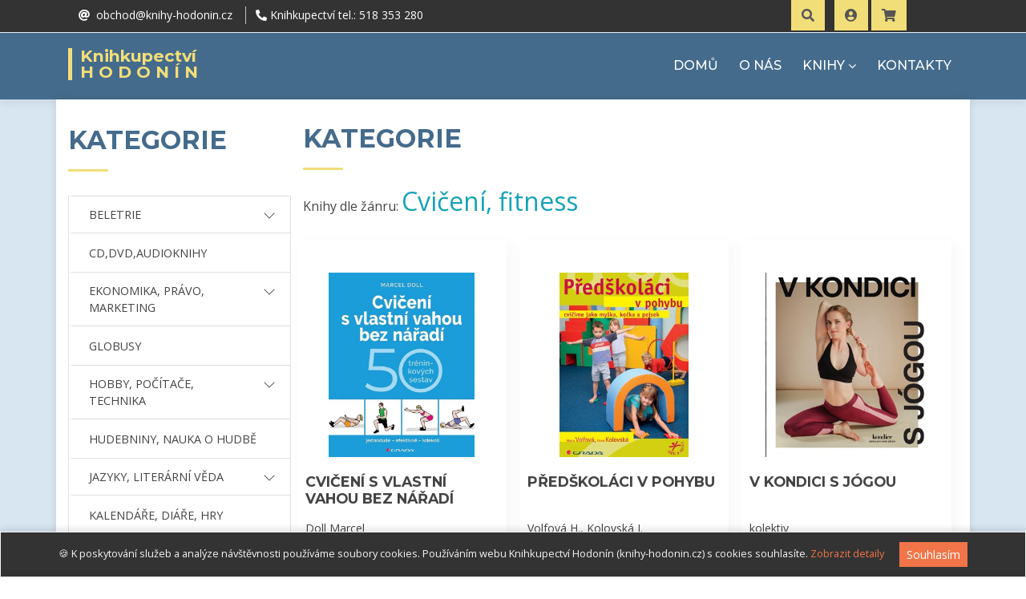

--- FILE ---
content_type: text/html; charset=UTF-8
request_url: https://www.knihy-hodonin.cz/kategorie/cviceni-fitness/?page=1
body_size: 137474
content:
<!-- OBJ: NULL -->
<!DOCTYPE html>
<html lang="cs-cz">
<head>
	<base href="https://www.knihy-hodonin.cz" />
	<!-- Global site tag (gtag.js) - Google Analytics -->
<script async src="https://www.googletagmanager.com/gtag/js?id=UA-26839010-1"></script>
<script>
  window.dataLayer = window.dataLayer || [];
  function gtag(){dataLayer.push(arguments);}
  gtag('js', new Date());

  gtag('config', 'UA-26839010-1');
</script>
	<meta charset="utf-8">
	<meta name="viewport" content="width=device-width, initial-scale=1.0">
	<meta name="description" content="">
	<meta name="keywords" content="">
	<meta name="author" content="Michal Kašpárek (www.ikasparek.cz)">
	<meta name="robots" content="index, follow">
	<meta name="googlebot" content="index, follow">
	<title>Knihkupectví Hodonín</title>

	<!-- Favicons -->
	<link href="/img/favicon.ico" rel="icon">
	<link href="/img/favicon.ico" rel="apple-touch-icon">

	<!-- Social media -->
	<link rel="alternate" href="https://www.knihy-hodonin.cz/kategorie/cviceni-fitness/?page=1" hreflang="cs">
	
	<!-- Google Fonts -->
	<link rel="preconnect" href="https://fonts.googleapis.com">
	<link rel="preconnect" href="https://fonts.gstatic.com" crossorigin>
	<link href="https://fonts.googleapis.com/css2?family=Montserrat:ital,wght@0,400;0,500;0,600;0,700;1,400;1,500&family=Open+Sans:ital,wght@0,300;0,400;0,700;1,300;1,400;1,700&family=Raleway:wght@300;400;500;700;800&display=swap" rel="stylesheet">

	<!-- Bootstrap CSS -->
	<link rel="stylesheet" href="https://cdn.jsdelivr.net/npm/bootstrap@4.6.0/dist/css/bootstrap.min.css" integrity="sha384-B0vP5xmATw1+K9KRQjQERJvTumQW0nPEzvF6L/Z6nronJ3oUOFUFpCjEUQouq2+l" crossorigin="anonymous">
	<link rel="stylesheet" href="https://cdn.jsdelivr.net/npm/bootstrap-icons@1.10.5/font/bootstrap-icons.css">
	<link rel="stylesheet" href="/css/bootstrap-migration.css">

	<!-- Knihovny CSS Files -->
	<link href="/lib/font-awesome/css/font-awesome.min.css" rel="stylesheet">
	<link href="/lib/fontawesome-free-5/css/all.css" rel="stylesheet">
	<link href="/lib/animate/animate.min.css" rel="stylesheet">
	<link href="/lib/ionicons/css/ionicons.min.css" rel="stylesheet">
	<link href="https://maxst.icons8.com/vue-static/landings/line-awesome/line-awesome/1.3.0/css/line-awesome.min.css" rel="stylesheet">
	<link href="/lib/owlcarousel/assets/owl.carousel.css" rel="stylesheet">
	<link href="/lib/magnific-popup/magnific-popup.css" rel="stylesheet">

	<!-- Vlastni CSS -->
		<link href="/css/custom.css" rel="stylesheet">

	<!-- JQuery framework -->
	<script src="https://ajax.googleapis.com/ajax/libs/jquery/3.6.0/jquery.min.js"></script>
</head>
<body id="body">
<!-- topbar - horni menu -->
<section id="topbar" class="d-block p-0 fixed-top">
	<div class="container clearfix row px-0 mx-0 mx-auto">
		<div class="social-links float-left py-2 px-0 ml-0 ml-md-3 col-6 col-md-6" id="topbar-kontakty">
			<a href="mailto:obchod@knihy-hodonin.cz"><i class="fas fa-at"></i><span class="d-none d-sm-inline-block">&nbsp;
					obchod@knihy-hodonin.cz			</span></a>
						<a href="tel:00420518353280"><i class="fas fa-phone-alt"></i><span class="d-none d-sm-inline-block">&nbsp;Knihkupectví tel.:
					 518 353 280			</span></a>
		</div>
		<div class="X_social-links float-right h-40px col-6 col-md-5 mt-3 mt-md-0 px-0 pr-2 pl-md-4 pr-md-0 text-right">
			<a href="#" id="search-down-tlacitko" class="btn btn-md btn-warning btn-cust-01 mr-2">
				<span class="icon"><i class="fas fa-search font-2em"></i></span>
				<div class="search-down-detail" id="search-down-detail">
					<form name="form_hledat_down" id="form_hledat_down" action="https://www.knihy-hodonin.cz/hledat/"
						method="get">
						<label for="hledej">Vyhledávání</label>
						<div class="input-group shadow-lg mb-3">
							<input type="text" name="hledej" id="hledat" class="form-control border-secondary"
								placeholder="Sem napište co hledáte..." aria-label="Sem napište co hledáte..."
								aria-describedby="button-hledat">
							<div class="input-group-append">
								<button type="submit" class="btn btn-secondary"
									id="button-hledat">HLEDAT</button>
							</div>
						</div>
					</form>
					<p id="link-search-extended" data-href="https://www.knihy-hodonin.cz/rozsirene-hledani/"
						class="mt-3 mt-md-4 mb-0 ruka text-cust-03 odkaz-dotted-cust-03">Rozšířené vyhledávání</p>
				</div>
			</a>
							<a href="https://www.knihy-hodonin.cz/prihlasit/" id="userDropdown" class="btn btn-md btn-warning btn-cust-01">
					<span class="icon">
						<div class="img-profile rounded-circle"><i class="fas fa-user-circle font-2em"></i></div>
					</span>
				</a>
							<a href="https://www.knihy-hodonin.cz/kosik/" id="kosik-tlacitko" class="btn btn-md btn-warning btn-cust-01">
				<span class="icon"><i class="fa fa-shopping-cart font-2em"></i>
									</span>
				<div class="kosik-detail" id="kosik-detail">
					            <div class="col-12 col-md-12 col-lg-12 alert alert-dark">
              Váš košík je zatím prázdný. Vyberte si knihu.
            </div>
				</div>
			</a>
					</div>
	</div>
</section>

  <!-- header -->
  <header id="header">
    <div class="container">
      <div id="logo" class="pull-left">
        <h1>
          <a href="https://www.knihy-hodonin.cz">
Knihkupectví<br><span>Hodonín</span>          </a>
        </h1>
      </div>

      <nav id="nav-menu-container">
        <ul class="nav-menu sf-js-enabled sf-arrows" style="touch-action: pan-y;">
          <li id="menu-home"><a href="https://www.knihy-hodonin.cz">DOMŮ</a></li>
          <li id="menu-onas"><a href="/onas/">O NÁS</a></li>
          <li id="menu-knihy" class="menu-has-children"><a href="#" class="sf-with-ul">KNIHY</a>
            <ul>
              <li id="menu-novinky" class="animate-link"><a href="/novinky/">NOVINKY</a></li>
              <li id="menu-regionalni" class="animate-link"><a href="/regionalni/">REGIONÁLNÍ LITERATURA</a></li>
              <li id="menu-bestsellery" class="animate-link"><a href="/bestsellery/">BESTSELLERY</a></li>
              <li id="menu-akceslevy" class="animate-link"><a href="/akce-slevy/">ZLEVNĚNÉ KNIHY</a></li>
              <li id="sluzby-skolam" class="animate-link"><a href="/sluzby-skolam/">SLUŽBY ŠKOLÁM</a></li>
              <li id="menu-akceslevy" class="animate-link"><a href="/specialni-nabidka/">SPECIÁLNÍ NABÍDKA&nbsp;<i class="fas fa-crown"></i></a></li>
            </ul>
          </li>
          <li id="menu-kategorie" class="d-block d-lg-none menu-has-children"><a href="#">KATEGORIE</a>

                <ul>
                  <li id="menu-pod-kategorie1" class="menu-has-children">
                    <a href="" class="sf-with-ul">BELETRIE
                      <ul>
                        <li class="animate-link"><a href="https://www.knihy-hodonin.cz/kategorie/beletrie-krasna-literatura/">BELETRIE</a></li>
                        <li class="animate-link"><a href="https://www.knihy-hodonin.cz/kategorie/beletrie-ceska/">Beletrie česká</a></li>
                        <li class="animate-link"><a href="https://www.knihy-hodonin.cz/kategorie/beletrie-historicka/">Beletrie historická</a></li>
                        <li class="animate-link"><a href="https://www.knihy-hodonin.cz/kategorie/beletrie-pro-zeny/">Beletrie pro ženy</a></li>
                        <li class="animate-link"><a href="https://www.knihy-hodonin.cz/kategorie/beletrie-svetova/">Beletrie světová</a></li>
                        <li class="animate-link"><a href="https://www.knihy-hodonin.cz/kategorie/beletrie-cestopisy/">Cestopisy</a></li>
                        <li class="animate-link"><a href="https://www.knihy-hodonin.cz/kategorie/eseje-publicistika-uvahy/">Eseje, publicistika, úvahy</a></li>
                        <li class="animate-link"><a href="https://www.knihy-hodonin.cz/kategorie/folklor-regionalni-myty/">Folklor, regionální, mýty</a></li>
                        <li class="animate-link"><a href="https://www.knihy-hodonin.cz/kategorie/beletrie-komiksy/">Komiksy</a></li>
                        <li class="animate-link"><a href="https://www.knihy-hodonin.cz/kategorie/krimi-thrillery-dobrodruzna/">Krimi, thrillery, dobrodružná</a></li>
                        <li class="animate-link"><a href="https://www.knihy-hodonin.cz/kategorie/noviny-casopisy-revue/">Noviny, časopisy, revue</a></li>
                        <li class="animate-link"><a href="https://www.knihy-hodonin.cz/kategorie/poezie-citaty-drama/">Poezie, citáty, drama</a></li>
                        <li class="animate-link"><a href="https://www.knihy-hodonin.cz/kategorie/sci-fi-a-fantasy-horrory/">Sci-fi a fantasy, horrory</a></li>
                        <li class="animate-link"><a href="https://www.knihy-hodonin.cz/kategorie/tajemstvi-a-zahady/">Tajemství a záhady</a></li>
                        <li class="animate-link"><a href="https://www.knihy-hodonin.cz/kategorie/valecna-odboj-zlocin/">Válečná, odboj, zločin</a></li>
                        <li class="animate-link"><a href="https://www.knihy-hodonin.cz/kategorie/vtipy-humor/">Vtipy, humor</a></li>
                        <li class="animate-link"><a href="https://www.knihy-hodonin.cz/kategorie/beletrie-zivotopisna/">Životopisná</a></li>
                      </ul>
                    </a>
                  </li>
                  <li class="animate-link"><a href="https://www.knihy-hodonin.cz/kategorie/cd-dvd-audioknihy">CD,DVD,AUDIOKNIHY</a></li>
                  <li id="menu-pod-kategorie3" class="menu-has-children">
                    <a href="" class="sf-with-ul">EKONOMIKA, PRÁVO, MARKETING
                      <ul>
                        <li class="animate-link"><a href="https://www.knihy-hodonin.cz/kategorie/ekonomika-pravo-marketing/">EKONOMIKA, PRÁVO, MARKETING</a></li>
                        <li class="animate-link"><a href="https://www.knihy-hodonin.cz/kategorie/ekonomie-a-finance/">Ekonomie a finance</a></li>
                        <li class="animate-link"><a href="https://www.knihy-hodonin.cz/kategorie/penize-prosperita/">Peníze, prosperita</a></li>
                        <li class="animate-link"><a href="https://www.knihy-hodonin.cz/kategorie/ucetnictvi-a-dane/">Účetnictví a daně</a></li>
                        <li class="animate-link"><a href="https://www.knihy-hodonin.cz/kategorie/zakony-a-pravo/">Zákony a právo</a></li>
                        <li class="animate-link"><a href="https://www.knihy-hodonin.cz/kategorie/marketing-management/">Marketing a management</a></li>
                      </ul>
                    </a>
                  </li>
                  <li class="animate-link"><a href="https://www.knihy-hodonin.cz/kategorie/globusy">GLOBUSY</a></li>
                  <li id="menu-pod-kategorie5" class="menu-has-children">
                    <a href="" class="sf-with-ul">HOBBY, POČÍTAČE, TECHNIKA
                      <ul>
                        <li class="animate-link"><a href="https://www.knihy-hodonin.cz/kategorie/pocitace-hobby-technika/">HOBBY, POČÍTAČE, TECHNIKA</a></li>
                        <li class="animate-link"><a href="https://www.knihy-hodonin.cz/kategorie/auto-moto-doprava/">Auto, moto, doprava</a></li>
                        <li class="animate-link"><a href="https://www.knihy-hodonin.cz/kategorie/bydleni-interier/">Bydlení, interiér</a></li>
                        <li class="animate-link"><a href="https://www.knihy-hodonin.cz/kategorie/fotografovani-a-uprava-fotek/">Fotografování a úprava fotek</a></li>
                        <li class="animate-link"><a href="https://www.knihy-hodonin.cz/kategorie/hobby-sberatelstvi/">Hobby, sběratelství</a></li>
                        <li class="animate-link"><a href="https://www.knihy-hodonin.cz/kategorie/technika-letectvi/">Letectví</a></li>
                        <li class="animate-link"><a href="https://www.knihy-hodonin.cz/kategorie/technika-lode/">Lodě</a></li>
                        <li class="animate-link"><a href="https://www.knihy-hodonin.cz/kategorie/military-zbrane/">Military, zbraně</a></li>
                        <li class="animate-link"><a href="https://www.knihy-hodonin.cz/kategorie/technika-pocitace/">Počítače</a></li>
                        <li class="animate-link"><a href="https://www.knihy-hodonin.cz/kategorie/hobby-remesla/">Řemesla</a></li>
                        <li class="animate-link"><a href="https://www.knihy-hodonin.cz/kategorie/rucni-prace-tvoreni/">Ruční práce, tvoření</a></li>
                        <li class="animate-link"><a href="https://www.knihy-hodonin.cz/kategorie/stavba-projekty/">Stavba, projekty</a></li>
                        <li class="animate-link"><a href="https://www.knihy-hodonin.cz/kategorie/technika-stroje/">Stroje</a></li>
                        <li class="animate-link"><a href="https://www.knihy-hodonin.cz/kategorie/technika-technika/">Technika</a></li>
                        <li class="animate-link"><a href="https://www.knihy-hodonin.cz/kategorie/vlaky-zeleznice/">Vlaky, železnice</a></li>
                        <li class="animate-link"><a href="https://www.knihy-hodonin.cz/kategorie/webdesign-poc-grafika/">Webdesign, počítačová grafika</a></li>
                      </ul>
                    </a>
                  </li>
                  <li class="animate-link"><a href="https://www.knihy-hodonin.cz/kategorie/hudebniny-nauka-o-hudbe">HUDEBNINY, NAUKA O HUDBĚ</a></li>
                  <li id="menu-pod-kategorie7" class="menu-has-children">
                    <a href="" class="sf-with-ul">JAZYKY, LITERÁRNÍ VĚDA
                      <ul>
                        <li class="animate-link"><a href="https://www.knihy-hodonin.cz/kategorie/jazyky-literarni-veda/">JAZYKY, LITERÁRNÍ VĚDA</a></li>
                        <li class="animate-link"><a href="https://www.knihy-hodonin.cz/kategorie/jazyky-anglictina/">Angličtina</a></li>
                        <li class="animate-link"><a href="https://www.knihy-hodonin.cz/kategorie/jazyky-cestina/">Čeština</a></li>
                        <li class="animate-link"><a href="https://www.knihy-hodonin.cz/kategorie/jazyky-francouzstina/">Francouzština</a></li>
                        <li class="animate-link"><a href="https://www.knihy-hodonin.cz/kategorie/jazyky-italstina/">Italština</a></li>
                        <li class="animate-link"><a href="https://www.knihy-hodonin.cz/kategorie/literarni-veda/">Literární věda</a></li>
                        <li class="animate-link"><a href="https://www.knihy-hodonin.cz/kategorie/jazyky-nemcina/">Němčina</a></li>
                        <li class="animate-link"><a href="https://www.knihy-hodonin.cz/kategorie/ostatni-cizi-jazyky/">Ostatní cizí jazyky</a></li>
                        <li class="animate-link"><a href="https://www.knihy-hodonin.cz/kategorie/jazyky-rustina/">Ruština</a></li>
                        <li class="animate-link"><a href="https://www.knihy-hodonin.cz/kategorie/jazyky-spanelstina/">Španělština</a></li>
                      </ul>
                    </a>
                  </li>
                  <li class="animate-link"><a href="https://www.knihy-hodonin.cz/kategorie/kalendare-diare-hry">KALENDÁŘE, DIÁŘE, HRY</a></li>
                  <li id="menu-pod-kategorie9" class="menu-has-children">
                    <a href="" class="sf-with-ul">MAPY A ATLASY
                      <ul>
                        <li class="animate-link"><a href="https://www.knihy-hodonin.cz/kategorie/mapy-a-atlasy/">MAPY A ATLASY</a></li>
                        <li class="animate-link"><a href="https://www.knihy-hodonin.cz/kategorie/atlasy-nastenne-mapy/">Atlasy, nástěnné mapy</a></li>
                        <li class="animate-link"><a href="https://www.knihy-hodonin.cz/kategorie/automapy-a-autoatlasy/">Automapy a autoatlasy</a></li>
                        <li class="animate-link"><a href="https://www.knihy-hodonin.cz/kategorie/plany-mest/">Plány měst</a></li>
                        <li class="animate-link"><a href="https://www.knihy-hodonin.cz/kategorie/turisticke-a-cyklomapy/">Turistické a cyklomapy</a></li>
                      </ul>
                    </a>
                  </li>
                  <li id="menu-pod-kategorie10" class="menu-has-children">
                    <a href="" class="sf-with-ul">NAUČNÁ LITERATURA, ESOTERIKA
                      <ul>
                        <li class="animate-link"><a href="https://www.knihy-hodonin.cz/kategorie/naucna-literatura-esoterika/">NAUČNÁ LITERATURA, ESOTERIKA</a></li>
                        <li class="animate-link"><a href="https://www.knihy-hodonin.cz/kategorie/naucna-esoterika/">Esoterika</a></li>
                        <li class="animate-link"><a href="https://www.knihy-hodonin.cz/kategorie/filozofie-sociologie/">Filozofie, sociologie</a></li>
                        <li class="animate-link"><a href="https://www.knihy-hodonin.cz/kategorie/naucna-literatura-historie/">Historie</a></li>
                        <li class="animate-link"><a href="https://www.knihy-hodonin.cz/kategorie/krizovky-hlavolamy-hry-pamet/">Křížovky, hlavolamy, hry, paměť</a></li>
                        <li class="animate-link"><a href="https://www.knihy-hodonin.cz/kategorie/literatura-faktu/">Literatura faktu</a></li>
                        <li class="animate-link"><a href="https://www.knihy-hodonin.cz/kategorie/media-komunikace-zurnalistika/">Média, komunikace, žurnalistika</a></li>
                        <li class="animate-link"><a href="https://www.knihy-hodonin.cz/kategorie/naucna-encyklopedie/">Naučná, encyklopedie</a></li>
                        <li class="animate-link"><a href="https://www.knihy-hodonin.cz/kategorie/partnerstvi-vztahy/">Partnerství, vztahy</a></li>
                        <li class="animate-link"><a href="https://www.knihy-hodonin.cz/kategorie/pedagogika-vychova/">Pedagogika, výchova</a></li>
                        <li class="animate-link"><a href="https://www.knihy-hodonin.cz/kategorie/politika-hospodarstvi/">Politika, hospodářství</a></li>
                        <li class="animate-link"><a href="https://www.knihy-hodonin.cz/kategorie/psychologie-osobni-rozvoj/">Psychologie, osobní rozvoj</a></li>
                        <li class="animate-link"><a href="https://www.knihy-hodonin.cz/kategorie/zivotni-styl/">Životní styl</a></li>
                      </ul>
                    </a>
                  </li>
                  <li id="menu-pod-kategorie11" class="menu-has-children">
                    <a href="" class="sf-with-ul">PŘÍRODNÍ VĚDY
                      <ul>
                        <li class="animate-link"><a href="https://www.knihy-hodonin.cz/kategorie/prirodni-vedy/">PŘÍRODNÍ VĚDY</a></li>
                        <li class="animate-link"><a href="https://www.knihy-hodonin.cz/kategorie/prirodni-vedy-botanika/">Botanika</a></li>
                        <li class="animate-link"><a href="https://www.knihy-hodonin.cz/kategorie/ekologie-zivotni-prostredi/">Ekologie, životní prostředí</a></li>
                        <li class="animate-link"><a href="https://www.knihy-hodonin.cz/kategorie/geologie-geografie-pravek/">Geologie, geografie, pravěk</a></li>
                        <li class="animate-link"><a href="https://www.knihy-hodonin.cz/kategorie/priroda-pocasi/">Příroda, počasí</a></li>
                        <li class="animate-link"><a href="https://www.knihy-hodonin.cz/kategorie/prirodni-vedy-veda/">Věda</a></li>
                        <li class="animate-link"><a href="https://www.knihy-hodonin.cz/kategorie/prirodni-vedy-vesmir/">Vesmír</a></li>
                        <li class="animate-link"><a href="https://www.knihy-hodonin.cz/kategorie/prirodni-vedy-zoologie/">Zoologie</a></li>
                      </ul>
                    </a>
                  </li>
                  <li id="menu-pod-kategorie12" class="menu-has-children">
                    <a href="" class="sf-with-ul">PRO DĚTI A MLÁDEŽ
                      <ul>
                        <li class="animate-link"><a href="https://www.knihy-hodonin.cz/kategorie/pro-deti-a-mladez/">PRO DĚTI A MLÁDEŽ</a></li>
                        <li class="animate-link"><a href="https://www.knihy-hodonin.cz/kategorie/detska-do-10-let/">Dětská (do 10 let)</a></li>
                        <li class="animate-link"><a href="https://www.knihy-hodonin.cz/kategorie/encyklopedie-a-naucna/">Encyklopedie a naučná</a></li>
                        <li class="animate-link"><a href="https://www.knihy-hodonin.cz/kategorie/detska-komiksy/">Komiksy</a></li>
                        <li class="animate-link"><a href="https://www.knihy-hodonin.cz/kategorie/pro-mladez/">Pro mládež</a></li>
                      </ul>
                    </a>
                  </li>
                  <li id="menu-pod-kategorie13" class="menu-has-children">
                    <a href="" class="sf-with-ul">SPORT, PRŮVODCE
                      <ul>
                        <li class="animate-link"><a href="https://www.knihy-hodonin.cz/kategorie/sport-pruvodce/">SPORT, PRŮVODCE</a></li>
                        <li class="animate-link"><a href="https://www.knihy-hodonin.cz/kategorie/cviceni-fitness/">Cvičení, fitness</a></li>
                        <li class="animate-link"><a href="https://www.knihy-hodonin.cz/kategorie/pruvodce-cr-sr/">Průvodce ČR, SR</a></li>
                        <li class="animate-link"><a href="https://www.knihy-hodonin.cz/kategorie/pruvodce-evropa/">Průvodce Evropa</a></li>
                        <li class="animate-link"><a href="https://www.knihy-hodonin.cz/kategorie/pruvodce-svet/">Průvodce svět</a></li>
                        <li class="animate-link"><a href="https://www.knihy-hodonin.cz/kategorie/sport/">sport</a></li>
                        <li class="animate-link"><a href="https://www.knihy-hodonin.cz/kategorie/turistika-outdoor/">turistika, outdoor</a></li>
                        <li class="animate-link"><a href="https://www.knihy-hodonin.cz/kategorie/zivotopisy-obrazove-publikace/">Životopisy, obrazové publikace</a></li>
                      </ul>
                    </a>
                  </li>
                  <li id="menu-pod-kategorie14" class="menu-has-children">
                    <a href="" class="sf-with-ul">TEOLOGIE, DUCHOVNÍ NAUKY
                      <ul>
                        <li class="animate-link"><a href="https://www.knihy-hodonin.cz/kategorie/teologie-duchovni-nauky/">TEOLOGIE, DUCHOVNÍ NAUKY</a></li>
                        <li class="animate-link"><a href="https://www.knihy-hodonin.cz/kategorie/buddhismus-hinduismus-tao/">Buddhismus, hinduismus, tao</a></li>
                        <li class="animate-link"><a href="https://www.knihy-hodonin.cz/kategorie/teologie-islam/">Islám</a></li>
                        <li class="animate-link"><a href="https://www.knihy-hodonin.cz/kategorie/teologie-judaismus/">Judaismus</a></li>
                        <li class="animate-link"><a href="https://www.knihy-hodonin.cz/kategorie/teologie-krestanstvi/">Křesťanství</a></li>
                        <li class="animate-link"><a href="https://www.knihy-hodonin.cz/kategorie/ostatni-nabozenstvi-sekty/">Ostatní náboženství, sekty</a></li>
                      </ul>
                    </a>
                  </li>
                  <li id="menu-pod-kategorie15" class="menu-has-children">
                    <a href="" class="sf-with-ul">UČEBNICE
                      <ul>
                        <li class="animate-link"><a href="https://www.knihy-hodonin.cz/kategorie/ucebnice/">UČEBNICE</a></li>
                        <li class="animate-link"><a href="https://www.knihy-hodonin.cz/kategorie/maturita-testy-prijim-zkousky/">Maturita, testy, přijímací zkoušky</a></li>
                        <li class="animate-link"><a href="https://www.knihy-hodonin.cz/kategorie/priprava-do-skoly/">Příprava do školy</a></li>
                        <li class="animate-link"><a href="https://www.knihy-hodonin.cz/kategorie/ucebnice-pro-ss-a-vs/">Učebnice pro SŠ a VŠ</a></li>
                        <li class="animate-link"><a href="https://www.knihy-hodonin.cz/kategorie/ucebnice-pro-zs/">Učebnice pro ZŠ</a></li>
                      </ul>
                    </a>
                  </li>
                  <li id="menu-pod-kategorie16" class="menu-has-children">
                    <a href="" class="sf-with-ul">UMĚNÍ
                      <ul>
                        <li class="animate-link"><a href="https://www.knihy-hodonin.cz/kategorie/umeni/">UMĚNÍ</a></li>
                        <li class="animate-link"><a href="https://www.knihy-hodonin.cz/kategorie/umeni-architektura/">Architektura</a></li>
                        <li class="animate-link"><a href="https://www.knihy-hodonin.cz/kategorie/design-uzite-umeni/">Design, užité umění</a></li>
                        <li class="animate-link"><a href="https://www.knihy-hodonin.cz/kategorie/film-divadlo-tv/">Film, divadlo, tv</a></li>
                        <li class="animate-link"><a href="https://www.knihy-hodonin.cz/kategorie/hudba-popularni-klasicka/">Hudba populární, klasická</a></li>
                        <li class="animate-link"><a href="https://www.knihy-hodonin.cz/kategorie/umeni-moda/">Móda</a></li>
                        <li class="animate-link"><a href="https://www.knihy-hodonin.cz/kategorie/obrazove-publikace/">Obrazové publikace</a></li>
                        <li class="animate-link"><a href="https://www.knihy-hodonin.cz/kategorie/socharstvi-a-ostatni-umeni/">Sochařství a ostatní umění</a></li>
                        <li class="animate-link"><a href="https://www.knihy-hodonin.cz/kategorie/umelecka-fotografie/">Umělecká fotografie</a></li>
                        <li class="animate-link"><a href="https://www.knihy-hodonin.cz/kategorie/vytvarne-umeni/">Výtvarné umění</a></li>
                      </ul>
                    </a>
                  </li>
                  <li id="menu-pod-kategorie17" class="menu-has-children">
                    <a href="" class="sf-with-ul">ZAHRADA, CHOVATELSTVÍ
                      <ul>
                        <li class="animate-link"><a href="https://www.knihy-hodonin.cz/kategorie/zahrada-chovatelstvi/">ZAHRADA, CHOVATELSTVÍ</a></li>
                        <li class="animate-link"><a href="https://www.knihy-hodonin.cz/kategorie/zahrada-chovatelstvi-akvaristika/">Akvaristika</a></li>
                        <li class="animate-link"><a href="https://www.knihy-hodonin.cz/kategorie/zahrada-chovatelstvi-bylinky/">Bylinky</a></li>
                        <li class="animate-link"><a href="https://www.knihy-hodonin.cz/kategorie/chovatelstvi-ostatni/">Chovatelství ostatní</a></li>
                        <li class="animate-link"><a href="https://www.knihy-hodonin.cz/kategorie/zahrada-chovatelstvi-hlodavci/">Hlodavci</a></li>
                        <li class="animate-link"><a href="https://www.knihy-hodonin.cz/kategorie/hmyz-plazi/">Hmyz, plazi</a></li>
                        <li class="animate-link"><a href="https://www.knihy-hodonin.cz/kategorie/zahrada-chovatelstvi-kocky/">Kočky</a></li>
                        <li class="animate-link"><a href="https://www.knihy-hodonin.cz/kategorie/zahrada-chovatelstvi-kone/">Koně</a></li>
                        <li class="animate-link"><a href="https://www.knihy-hodonin.cz/kategorie/zahrada-chovatelstvi-myslivost/">Myslivost</a></li>
                        <li class="animate-link"><a href="https://www.knihy-hodonin.cz/kategorie/okrasna-zahrada/">Okrasná zahrada</a></li>
                        <li class="animate-link"><a href="https://www.knihy-hodonin.cz/kategorie/pokojove-rostliny/">Pokojové rostliny</a></li>
                        <li class="animate-link"><a href="https://www.knihy-hodonin.cz/kategorie/zahrada-chovatelstvi-psi/">Psi</a></li>
                        <li class="animate-link"><a href="https://www.knihy-hodonin.cz/kategorie/zahrada-chovatelstvi-ptaci/">Ptáci</a></li>
                        <li class="animate-link"><a href="https://www.knihy-hodonin.cz/kategorie/zahrada-chovatelstvi-rybarstvi/">Rybářství</a></li>
                        <li class="animate-link"><a href="https://www.knihy-hodonin.cz/kategorie/uzitkova-zahrada/">Užitková zahrada</a></li>
                        <li class="animate-link"><a href="https://www.knihy-hodonin.cz/kategorie/venkovni-kvetiny/">Venkovní květiny</a></li>
                        <li class="animate-link"><a href="https://www.knihy-hodonin.cz/kategorie/vinarstvi-a-zemedelstvi/">Vinařství a zemědělství</a></li>
                      </ul>
                    </a>
                  </li>
                  <li class="animate-link"><a href="https://www.knihy-hodonin.cz/kategorie/zalozky-obaly-prani">ZÁLOŽKY, OBALY, PŘÁNÍ</a></li>
                  <li id="menu-pod-kategorie19" class="menu-has-children">
                    <a href="" class="sf-with-ul">ZDRAVOVĚDA, GASTRONOMIE
                      <ul>
                        <li class="animate-link"><a href="https://www.knihy-hodonin.cz/kategorie/zdravoveda-gastronomie/">ZDRAVOVĚDA, GASTRONOMIE</a></li>
                        <li class="animate-link"><a href="https://www.knihy-hodonin.cz/kategorie/diety-zdrava-vyziva/">Diety, zdravá výživa</a></li>
                        <li class="animate-link"><a href="https://www.knihy-hodonin.cz/kategorie/erotika-sex/">Erotika, sex</a></li>
                        <li class="animate-link"><a href="https://www.knihy-hodonin.cz/kategorie/klasicka-medicina/">Klasická medicína</a></li>
                        <li class="animate-link"><a href="https://www.knihy-hodonin.cz/kategorie/krasa-a-styl/">Krása a styl</a></li>
                        <li class="animate-link"><a href="https://www.knihy-hodonin.cz/kategorie/kucharky-gastronomie/">Kuchařky, gastronomie</a></li>
                        <li class="animate-link"><a href="https://www.knihy-hodonin.cz/kategorie/lecitelstvi-alter-lecba/">Léčitelství, alternativní léčba</a></li>
                        <li class="animate-link"><a href="https://www.knihy-hodonin.cz/kategorie/napoje-lihoviny/">Nápoje, lihoviny</a></li>
                        <li class="animate-link"><a href="https://www.knihy-hodonin.cz/kategorie/osetrovatelstvi-pecovatelstvi/">Ošetřovatelství, pečovatelství</a></li>
                        <li class="animate-link"><a href="https://www.knihy-hodonin.cz/kategorie/sladkosti-peceni/">Sladkosti, pečení</a></li>
                        <li class="animate-link"><a href="https://www.knihy-hodonin.cz/kategorie/tehotenstvi-pece-porod/">Těhotenství, péče o dítě, porod</a></li>
                        <li class="animate-link"><a href="https://www.knihy-hodonin.cz/kategorie/zdravoveda/">Zdravověda</a></li>
                      </ul>
                    </a>
                  </li>

                </ul>
          </li>
          <li id="menu-kontakty"><a href="https://www.knihy-hodonin.cz/kontakt/">KONTAKTY</a></li>

        </ul>
      </nav>
    </div>
  </header><!-- #header -->
  <main id="main" class="container">
  <div class="container">
    <div class="row no-gutters">
      <div class="d-none d-lg-block col-0 col-md-3">

    <!-- sekce leve kategorie -->
              <div id="leve-kategorie" class="mt-4 pt-2">
                <div class="section-header">
                  <h2>KATEGORIE</h2>
                </div>
                <ul class="list-group rounded-0 border-left">
                  <li id="menu-pod-kategorie1" class="list-group-item menu-has-children rounded-0">
                    <a href="" type="button" class="row" data-toggle="collapse" data-target="#karegorie-rozbalovaci-nabidka-1" aria-expanded="false" aria-controls="karegorie-rozbalovaci-nabidka-1">
                      <div class="col-10">
                        BELETRIE
                      </div>
                      <div class="col-2">
                        <svg xmlns="http://www.w3.org/2000/svg" width="16" height="16" fill="currentColor" class="bi bi-chevron-down" viewBox="0 0 16 16">
                          <path fill-rule="evenodd" d="M1.646 4.646a.5.5 0 0 1 .708 0L8 10.293l5.646-5.647a.5.5 0 0 1 .708.708l-6 6a.5.5 0 0 1-.708 0l-6-6a.5.5 0 0 1 0-.708z"/>
                        </svg>
                      </div>
                    </a>
                    <div class="collapse multi-collapse" id="karegorie-rozbalovaci-nabidka-1">
                      <ul class="kategorie-podkategorie">
                        <li><a href="https://www.knihy-hodonin.cz/kategorie/beletrie-krasna-literatura/">BELETRIE</a></li>
                        <li><a href="https://www.knihy-hodonin.cz/kategorie/beletrie-ceska/">Beletrie česká</a></li>
                        <li><a href="https://www.knihy-hodonin.cz/kategorie/beletrie-historicka/">Beletrie historická</a></li>
                        <li><a href="https://www.knihy-hodonin.cz/kategorie/beletrie-pro-zeny/">Beletrie pro ženy</a></li>
                        <li><a href="https://www.knihy-hodonin.cz/kategorie/beletrie-svetova/">Beletrie světová</a></li>
                        <li><a href="https://www.knihy-hodonin.cz/kategorie/beletrie-cestopisy/">Cestopisy</a></li>
                        <li><a href="https://www.knihy-hodonin.cz/kategorie/eseje-publicistika-uvahy/">Eseje, publicistika, úvahy</a></li>
                        <li><a href="https://www.knihy-hodonin.cz/kategorie/folklor-regionalni-myty/">Folklor, regionální, mýty</a></li>
                        <li><a href="https://www.knihy-hodonin.cz/kategorie/beletrie-komiksy/">Komiksy</a></li>
                        <li><a href="https://www.knihy-hodonin.cz/kategorie/krimi-thrillery-dobrodruzna/">Krimi, thrillery, dobrodružná</a></li>
                        <li><a href="https://www.knihy-hodonin.cz/kategorie/noviny-casopisy-revue/">Noviny, časopisy, revue</a></li>
                        <li><a href="https://www.knihy-hodonin.cz/kategorie/poezie-citaty-drama/">Poezie, citáty, drama</a></li>
                        <li><a href="https://www.knihy-hodonin.cz/kategorie/sci-fi-a-fantasy-horrory/">Sci-fi a fantasy, horrory</a></li>
                        <li><a href="https://www.knihy-hodonin.cz/kategorie/tajemstvi-a-zahady/">Tajemství a záhady</a></li>
                        <li><a href="https://www.knihy-hodonin.cz/kategorie/valecna-odboj-zlocin/">Válečná, odboj, zločin</a></li>
                        <li><a href="https://www.knihy-hodonin.cz/kategorie/vtipy-humor/">Vtipy, humor</a></li>
                        <li><a href="https://www.knihy-hodonin.cz/kategorie/beletrie-zivotopisna/">Životopisná</a></li>
                      </ul>
                    </div>
                  </li>
                  <li class="list-group-item"><a href="https://www.knihy-hodonin.cz/kategorie/cd-dvd-audioknihy">CD,DVD,AUDIOKNIHY</a></li>
                  <li id="menu-pod-kategorie3" class="list-group-item menu-has-children rounded-0">
                    <a href="" type="button" class="row" data-toggle="collapse" data-target="#karegorie-rozbalovaci-nabidka-3" aria-expanded="false" aria-controls="karegorie-rozbalovaci-nabidka-3">
                      <div class="col-10">
                        EKONOMIKA, PRÁVO, MARKETING
                      </div>
                      <div class="col-2">
                        <svg xmlns="http://www.w3.org/2000/svg" width="16" height="16" fill="currentColor" class="bi bi-chevron-down" viewBox="0 0 16 16">
                          <path fill-rule="evenodd" d="M1.646 4.646a.5.5 0 0 1 .708 0L8 10.293l5.646-5.647a.5.5 0 0 1 .708.708l-6 6a.5.5 0 0 1-.708 0l-6-6a.5.5 0 0 1 0-.708z"/>
                        </svg>
                      </div>
                    </a>
                    <div class="collapse multi-collapse" id="karegorie-rozbalovaci-nabidka-3">
                      <ul class="kategorie-podkategorie">
                        <li><a href="https://www.knihy-hodonin.cz/kategorie/ekonomika-pravo-marketing/">EKONOMIKA, PRÁVO, MARKETING</a></li>
                        <li><a href="https://www.knihy-hodonin.cz/kategorie/ekonomie-a-finance/">Ekonomie a finance</a></li>
                        <li><a href="https://www.knihy-hodonin.cz/kategorie/penize-prosperita/">Peníze, prosperita</a></li>
                        <li><a href="https://www.knihy-hodonin.cz/kategorie/ucetnictvi-a-dane/">Účetnictví a daně</a></li>
                        <li><a href="https://www.knihy-hodonin.cz/kategorie/zakony-a-pravo/">Zákony a právo</a></li>
                        <li><a href="https://www.knihy-hodonin.cz/kategorie/marketing-management/">Marketing a management</a></li>
                      </ul>
                    </div>
                  </li>
                  <li class="list-group-item"><a href="https://www.knihy-hodonin.cz/kategorie/globusy">GLOBUSY</a></li>
                  <li id="menu-pod-kategorie5" class="list-group-item menu-has-children rounded-0">
                    <a href="" type="button" class="row" data-toggle="collapse" data-target="#karegorie-rozbalovaci-nabidka-5" aria-expanded="false" aria-controls="karegorie-rozbalovaci-nabidka-5">
                      <div class="col-10">
                        HOBBY, POČÍTAČE, TECHNIKA
                      </div>
                      <div class="col-2">
                        <svg xmlns="http://www.w3.org/2000/svg" width="16" height="16" fill="currentColor" class="bi bi-chevron-down" viewBox="0 0 16 16">
                          <path fill-rule="evenodd" d="M1.646 4.646a.5.5 0 0 1 .708 0L8 10.293l5.646-5.647a.5.5 0 0 1 .708.708l-6 6a.5.5 0 0 1-.708 0l-6-6a.5.5 0 0 1 0-.708z"/>
                        </svg>
                      </div>
                    </a>
                    <div class="collapse multi-collapse" id="karegorie-rozbalovaci-nabidka-5">
                      <ul class="kategorie-podkategorie">
                        <li><a href="https://www.knihy-hodonin.cz/kategorie/pocitace-hobby-technika/">HOBBY, POČÍTAČE, TECHNIKA</a></li>
                        <li><a href="https://www.knihy-hodonin.cz/kategorie/auto-moto-doprava/">Auto, moto, doprava</a></li>
                        <li><a href="https://www.knihy-hodonin.cz/kategorie/bydleni-interier/">Bydlení, interiér</a></li>
                        <li><a href="https://www.knihy-hodonin.cz/kategorie/fotografovani-a-uprava-fotek/">Fotografování a úprava fotek</a></li>
                        <li><a href="https://www.knihy-hodonin.cz/kategorie/hobby-sberatelstvi/">Hobby, sběratelství</a></li>
                        <li><a href="https://www.knihy-hodonin.cz/kategorie/technika-letectvi/">Letectví</a></li>
                        <li><a href="https://www.knihy-hodonin.cz/kategorie/technika-lode/">Lodě</a></li>
                        <li><a href="https://www.knihy-hodonin.cz/kategorie/military-zbrane/">Military, zbraně</a></li>
                        <li><a href="https://www.knihy-hodonin.cz/kategorie/technika-pocitace/">Počítače</a></li>
                        <li><a href="https://www.knihy-hodonin.cz/kategorie/hobby-remesla/">Řemesla</a></li>
                        <li><a href="https://www.knihy-hodonin.cz/kategorie/rucni-prace-tvoreni/">Ruční práce, tvoření</a></li>
                        <li><a href="https://www.knihy-hodonin.cz/kategorie/stavba-projekty/">Stavba, projekty</a></li>
                        <li><a href="https://www.knihy-hodonin.cz/kategorie/technika-stroje/">Stroje</a></li>
                        <li><a href="https://www.knihy-hodonin.cz/kategorie/technika-technika/">Technika</a></li>
                        <li><a href="https://www.knihy-hodonin.cz/kategorie/vlaky-zeleznice/">Vlaky, železnice</a></li>
                        <li><a href="https://www.knihy-hodonin.cz/kategorie/webdesign-poc-grafika/">Webdesign, počítačová grafika</a></li>
                      </ul>
                    </div>
                  </li>
                  <li class="list-group-item"><a href="https://www.knihy-hodonin.cz/kategorie/hudebniny-nauka-o-hudbe">HUDEBNINY, NAUKA O HUDBĚ</a></li>
                  <li id="menu-pod-kategorie7" class="list-group-item menu-has-children rounded-0">
                    <a href="" type="button" class="row" data-toggle="collapse" data-target="#karegorie-rozbalovaci-nabidka-7" aria-expanded="false" aria-controls="karegorie-rozbalovaci-nabidka-7">
                      <div class="col-10">
                        JAZYKY, LITERÁRNÍ VĚDA
                      </div>
                      <div class="col-2">
                        <svg xmlns="http://www.w3.org/2000/svg" width="16" height="16" fill="currentColor" class="bi bi-chevron-down" viewBox="0 0 16 16">
                          <path fill-rule="evenodd" d="M1.646 4.646a.5.5 0 0 1 .708 0L8 10.293l5.646-5.647a.5.5 0 0 1 .708.708l-6 6a.5.5 0 0 1-.708 0l-6-6a.5.5 0 0 1 0-.708z"/>
                        </svg>
                      </div>
                    </a>
                    <div class="collapse multi-collapse" id="karegorie-rozbalovaci-nabidka-7">
                      <ul class="kategorie-podkategorie">
                        <li><a href="https://www.knihy-hodonin.cz/kategorie/jazyky-literarni-veda/">JAZYKY, LITERÁRNÍ VĚDA</a></li>
                        <li><a href="https://www.knihy-hodonin.cz/kategorie/jazyky-anglictina/">Angličtina</a></li>
                        <li><a href="https://www.knihy-hodonin.cz/kategorie/jazyky-cestina/">Čeština</a></li>
                        <li><a href="https://www.knihy-hodonin.cz/kategorie/jazyky-francouzstina/">Francouzština</a></li>
                        <li><a href="https://www.knihy-hodonin.cz/kategorie/jazyky-italstina/">Italština</a></li>
                        <li><a href="https://www.knihy-hodonin.cz/kategorie/literarni-veda/">Literární věda</a></li>
                        <li><a href="https://www.knihy-hodonin.cz/kategorie/jazyky-nemcina/">Němčina</a></li>
                        <li><a href="https://www.knihy-hodonin.cz/kategorie/ostatni-cizi-jazyky/">Ostatní cizí jazyky</a></li>
                        <li><a href="https://www.knihy-hodonin.cz/kategorie/jazyky-rustina/">Ruština</a></li>
                        <li><a href="https://www.knihy-hodonin.cz/kategorie/jazyky-spanelstina/">Španělština</a></li>
                      </ul>
                    </div>
                  </li>
                  <li class="list-group-item"><a href="https://www.knihy-hodonin.cz/kategorie/kalendare-diare-hry">KALENDÁŘE, DIÁŘE, HRY</a></li>
                  <li id="menu-pod-kategorie9" class="list-group-item menu-has-children rounded-0">
                    <a href="" type="button" class="row" data-toggle="collapse" data-target="#karegorie-rozbalovaci-nabidka-9" aria-expanded="false" aria-controls="karegorie-rozbalovaci-nabidka-9">
                      <div class="col-10">
                        MAPY A ATLASY
                      </div>
                      <div class="col-2">
                        <svg xmlns="http://www.w3.org/2000/svg" width="16" height="16" fill="currentColor" class="bi bi-chevron-down" viewBox="0 0 16 16">
                          <path fill-rule="evenodd" d="M1.646 4.646a.5.5 0 0 1 .708 0L8 10.293l5.646-5.647a.5.5 0 0 1 .708.708l-6 6a.5.5 0 0 1-.708 0l-6-6a.5.5 0 0 1 0-.708z"/>
                        </svg>
                      </div>
                    </a>
                    <div class="collapse multi-collapse" id="karegorie-rozbalovaci-nabidka-9">
                      <ul class="kategorie-podkategorie">
                        <li><a href="https://www.knihy-hodonin.cz/kategorie/mapy-a-atlasy/">MAPY A ATLASY</a></li>
                        <li><a href="https://www.knihy-hodonin.cz/kategorie/atlasy-nastenne-mapy/">Atlasy, nástěnné mapy</a></li>
                        <li><a href="https://www.knihy-hodonin.cz/kategorie/automapy-a-autoatlasy/">Automapy a autoatlasy</a></li>
                        <li><a href="https://www.knihy-hodonin.cz/kategorie/plany-mest/">Plány měst</a></li>
                        <li><a href="https://www.knihy-hodonin.cz/kategorie/turisticke-a-cyklomapy/">Turistické a cyklomapy</a></li>
                      </ul>
                    </div>
                  </li>
                  <li id="menu-pod-kategorie10" class="list-group-item menu-has-children rounded-0">
                    <a href="" type="button" class="row" data-toggle="collapse" data-target="#karegorie-rozbalovaci-nabidka-10" aria-expanded="false" aria-controls="karegorie-rozbalovaci-nabidka-10">
                      <div class="col-10">
                        NAUČNÁ LITERATURA, ESOTERIKA
                      </div>
                      <div class="col-2">
                        <svg xmlns="http://www.w3.org/2000/svg" width="16" height="16" fill="currentColor" class="bi bi-chevron-down" viewBox="0 0 16 16">
                          <path fill-rule="evenodd" d="M1.646 4.646a.5.5 0 0 1 .708 0L8 10.293l5.646-5.647a.5.5 0 0 1 .708.708l-6 6a.5.5 0 0 1-.708 0l-6-6a.5.5 0 0 1 0-.708z"/>
                        </svg>
                      </div>
                    </a>
                    <div class="collapse multi-collapse" id="karegorie-rozbalovaci-nabidka-10">
                      <ul class="kategorie-podkategorie">
                        <li><a href="https://www.knihy-hodonin.cz/kategorie/naucna-literatura-esoterika/">NAUČNÁ LITERATURA, ESOTERIKA</a></li>
                        <li><a href="https://www.knihy-hodonin.cz/kategorie/naucna-esoterika/">Esoterika</a></li>
                        <li><a href="https://www.knihy-hodonin.cz/kategorie/filozofie-sociologie/">Filozofie, sociologie</a></li>
                        <li><a href="https://www.knihy-hodonin.cz/kategorie/naucna-literatura-historie/">Historie</a></li>
                        <li><a href="https://www.knihy-hodonin.cz/kategorie/krizovky-hlavolamy-hry-pamet/">Křížovky, hlavolamy, hry, paměť</a></li>
                        <li><a href="https://www.knihy-hodonin.cz/kategorie/literatura-faktu/">Literatura faktu</a></li>
                        <li><a href="https://www.knihy-hodonin.cz/kategorie/media-komunikace-zurnalistika/">Média, komunikace, žurnalistika</a></li>
                        <li><a href="https://www.knihy-hodonin.cz/kategorie/naucna-encyklopedie/">Naučná, encyklopedie</a></li>
                        <li><a href="https://www.knihy-hodonin.cz/kategorie/partnerstvi-vztahy/">Partnerství, vztahy</a></li>
                        <li><a href="https://www.knihy-hodonin.cz/kategorie/pedagogika-vychova/">Pedagogika, výchova</a></li>
                        <li><a href="https://www.knihy-hodonin.cz/kategorie/politika-hospodarstvi/">Politika, hospodářství</a></li>
                        <li><a href="https://www.knihy-hodonin.cz/kategorie/psychologie-osobni-rozvoj/">Psychologie, osobní rozvoj</a></li>
                        <li><a href="https://www.knihy-hodonin.cz/kategorie/zivotni-styl/">Životní styl</a></li>
                      </ul>
                    </div>
                  </li>
                  <li id="menu-pod-kategorie11" class="list-group-item menu-has-children rounded-0">
                    <a href="" type="button" class="row" data-toggle="collapse" data-target="#karegorie-rozbalovaci-nabidka-11" aria-expanded="false" aria-controls="karegorie-rozbalovaci-nabidka-11">
                      <div class="col-10">
                        PŘÍRODNÍ VĚDY
                      </div>
                      <div class="col-2">
                        <svg xmlns="http://www.w3.org/2000/svg" width="16" height="16" fill="currentColor" class="bi bi-chevron-down" viewBox="0 0 16 16">
                          <path fill-rule="evenodd" d="M1.646 4.646a.5.5 0 0 1 .708 0L8 10.293l5.646-5.647a.5.5 0 0 1 .708.708l-6 6a.5.5 0 0 1-.708 0l-6-6a.5.5 0 0 1 0-.708z"/>
                        </svg>
                      </div>
                    </a>
                    <div class="collapse multi-collapse" id="karegorie-rozbalovaci-nabidka-11">
                      <ul class="kategorie-podkategorie">
                        <li><a href="https://www.knihy-hodonin.cz/kategorie/prirodni-vedy/">PŘÍRODNÍ VĚDY</a></li>
                        <li><a href="https://www.knihy-hodonin.cz/kategorie/prirodni-vedy-botanika/">Botanika</a></li>
                        <li><a href="https://www.knihy-hodonin.cz/kategorie/ekologie-zivotni-prostredi/">Ekologie, životní prostředí</a></li>
                        <li><a href="https://www.knihy-hodonin.cz/kategorie/geologie-geografie-pravek/">Geologie, geografie, pravěk</a></li>
                        <li><a href="https://www.knihy-hodonin.cz/kategorie/priroda-pocasi/">Příroda, počasí</a></li>
                        <li><a href="https://www.knihy-hodonin.cz/kategorie/prirodni-vedy-veda/">Věda</a></li>
                        <li><a href="https://www.knihy-hodonin.cz/kategorie/prirodni-vedy-vesmir/">Vesmír</a></li>
                        <li><a href="https://www.knihy-hodonin.cz/kategorie/prirodni-vedy-zoologie/">Zoologie</a></li>
                      </ul>
                    </div>
                  </li>
                  <li id="menu-pod-kategorie12" class="list-group-item menu-has-children rounded-0">
                    <a href="" type="button" class="row" data-toggle="collapse" data-target="#karegorie-rozbalovaci-nabidka-12" aria-expanded="false" aria-controls="karegorie-rozbalovaci-nabidka-12">
                      <div class="col-10">
                        PRO DĚTI A MLÁDEŽ
                      </div>
                      <div class="col-2">
                        <svg xmlns="http://www.w3.org/2000/svg" width="16" height="16" fill="currentColor" class="bi bi-chevron-down" viewBox="0 0 16 16">
                          <path fill-rule="evenodd" d="M1.646 4.646a.5.5 0 0 1 .708 0L8 10.293l5.646-5.647a.5.5 0 0 1 .708.708l-6 6a.5.5 0 0 1-.708 0l-6-6a.5.5 0 0 1 0-.708z"/>
                        </svg>
                      </div>
                    </a>
                    <div class="collapse multi-collapse" id="karegorie-rozbalovaci-nabidka-12">
                      <ul class="kategorie-podkategorie">
                        <li><a href="https://www.knihy-hodonin.cz/kategorie/pro-deti-a-mladez/">PRO DĚTI A MLÁDEŽ</a></li>
                        <li><a href="https://www.knihy-hodonin.cz/kategorie/detska-do-10-let/">Dětská (do 10 let)</a></li>
                        <li><a href="https://www.knihy-hodonin.cz/kategorie/encyklopedie-a-naucna/">Encyklopedie a naučná</a></li>
                        <li><a href="https://www.knihy-hodonin.cz/kategorie/detska-komiksy/">Komiksy</a></li>
                        <li><a href="https://www.knihy-hodonin.cz/kategorie/pro-mladez/">Pro mládež</a></li>
                      </ul>
                    </div>
                  </li>
                  <li id="menu-pod-kategorie13" class="list-group-item menu-has-children rounded-0">
                    <a href="" type="button" class="row" data-toggle="collapse" data-target="#karegorie-rozbalovaci-nabidka-13" aria-expanded="false" aria-controls="karegorie-rozbalovaci-nabidka-13">
                      <div class="col-10">
                        SPORT, PRŮVODCE
                      </div>
                      <div class="col-2">
                        <svg xmlns="http://www.w3.org/2000/svg" width="16" height="16" fill="currentColor" class="bi bi-chevron-down" viewBox="0 0 16 16">
                          <path fill-rule="evenodd" d="M1.646 4.646a.5.5 0 0 1 .708 0L8 10.293l5.646-5.647a.5.5 0 0 1 .708.708l-6 6a.5.5 0 0 1-.708 0l-6-6a.5.5 0 0 1 0-.708z"/>
                        </svg>
                      </div>
                    </a>
                    <div class="collapse multi-collapse" id="karegorie-rozbalovaci-nabidka-13">
                      <ul class="kategorie-podkategorie">
                        <li><a href="https://www.knihy-hodonin.cz/kategorie/sport-pruvodce/">SPORT, PRŮVODCE</a></li>
                        <li><a href="https://www.knihy-hodonin.cz/kategorie/cviceni-fitness/">Cvičení, fitness</a></li>
                        <li><a href="https://www.knihy-hodonin.cz/kategorie/pruvodce-cr-sr/">Průvodce ČR, SR</a></li>
                        <li><a href="https://www.knihy-hodonin.cz/kategorie/pruvodce-evropa/">Průvodce Evropa</a></li>
                        <li><a href="https://www.knihy-hodonin.cz/kategorie/pruvodce-svet/">Průvodce svět</a></li>
                        <li><a href="https://www.knihy-hodonin.cz/kategorie/sport/">sport</a></li>
                        <li><a href="https://www.knihy-hodonin.cz/kategorie/turistika-outdoor/">turistika, outdoor</a></li>
                        <li><a href="https://www.knihy-hodonin.cz/kategorie/zivotopisy-obrazove-publikace/">Životopisy, obrazové publikace</a></li>
                      </ul>
                    </div>
                  </li>
                  <li id="menu-pod-kategorie14" class="list-group-item menu-has-children rounded-0">
                    <a href="" type="button" class="row" data-toggle="collapse" data-target="#karegorie-rozbalovaci-nabidka-14" aria-expanded="false" aria-controls="karegorie-rozbalovaci-nabidka-14">
                      <div class="col-10">
                        TEOLOGIE, DUCHOVNÍ NAUKY
                      </div>
                      <div class="col-2">
                        <svg xmlns="http://www.w3.org/2000/svg" width="16" height="16" fill="currentColor" class="bi bi-chevron-down" viewBox="0 0 16 16">
                          <path fill-rule="evenodd" d="M1.646 4.646a.5.5 0 0 1 .708 0L8 10.293l5.646-5.647a.5.5 0 0 1 .708.708l-6 6a.5.5 0 0 1-.708 0l-6-6a.5.5 0 0 1 0-.708z"/>
                        </svg>
                      </div>
                    </a>
                    <div class="collapse multi-collapse" id="karegorie-rozbalovaci-nabidka-14">
                      <ul class="kategorie-podkategorie">
                        <li><a href="https://www.knihy-hodonin.cz/kategorie/teologie-duchovni-nauky/">TEOLOGIE, DUCHOVNÍ NAUKY</a></li>
                        <li><a href="https://www.knihy-hodonin.cz/kategorie/buddhismus-hinduismus-tao/">Buddhismus, hinduismus, tao</a></li>
                        <li><a href="https://www.knihy-hodonin.cz/kategorie/teologie-islam/">Islám</a></li>
                        <li><a href="https://www.knihy-hodonin.cz/kategorie/teologie-judaismus/">Judaismus</a></li>
                        <li><a href="https://www.knihy-hodonin.cz/kategorie/teologie-krestanstvi/">Křesťanství</a></li>
                        <li><a href="https://www.knihy-hodonin.cz/kategorie/ostatni-nabozenstvi-sekty/">Ostatní náboženství, sekty</a></li>
                      </ul>
                    </div>
                  </li>
                  <li id="menu-pod-kategorie15" class="list-group-item menu-has-children rounded-0">
                    <a href="" type="button" class="row" data-toggle="collapse" data-target="#karegorie-rozbalovaci-nabidka-15" aria-expanded="false" aria-controls="karegorie-rozbalovaci-nabidka-15">
                      <div class="col-10">
                        UČEBNICE
                      </div>
                      <div class="col-2">
                        <svg xmlns="http://www.w3.org/2000/svg" width="16" height="16" fill="currentColor" class="bi bi-chevron-down" viewBox="0 0 16 16">
                          <path fill-rule="evenodd" d="M1.646 4.646a.5.5 0 0 1 .708 0L8 10.293l5.646-5.647a.5.5 0 0 1 .708.708l-6 6a.5.5 0 0 1-.708 0l-6-6a.5.5 0 0 1 0-.708z"/>
                        </svg>
                      </div>
                    </a>
                    <div class="collapse multi-collapse" id="karegorie-rozbalovaci-nabidka-15">
                      <ul class="kategorie-podkategorie">
                        <li><a href="https://www.knihy-hodonin.cz/kategorie/ucebnice/">UČEBNICE</a></li>
                        <li><a href="https://www.knihy-hodonin.cz/kategorie/maturita-testy-prijim-zkousky/">Maturita, testy, přijímací zkoušky</a></li>
                        <li><a href="https://www.knihy-hodonin.cz/kategorie/priprava-do-skoly/">Příprava do školy</a></li>
                        <li><a href="https://www.knihy-hodonin.cz/kategorie/ucebnice-pro-ss-a-vs/">Učebnice pro SŠ a VŠ</a></li>
                        <li><a href="https://www.knihy-hodonin.cz/kategorie/ucebnice-pro-zs/">Učebnice pro ZŠ</a></li>
                      </ul>
                    </div>
                  </li>
                  <li id="menu-pod-kategorie16" class="list-group-item menu-has-children rounded-0">
                    <a href="" type="button" class="row" data-toggle="collapse" data-target="#karegorie-rozbalovaci-nabidka-16" aria-expanded="false" aria-controls="karegorie-rozbalovaci-nabidka-16">
                      <div class="col-10">
                        UMĚNÍ
                      </div>
                      <div class="col-2">
                        <svg xmlns="http://www.w3.org/2000/svg" width="16" height="16" fill="currentColor" class="bi bi-chevron-down" viewBox="0 0 16 16">
                          <path fill-rule="evenodd" d="M1.646 4.646a.5.5 0 0 1 .708 0L8 10.293l5.646-5.647a.5.5 0 0 1 .708.708l-6 6a.5.5 0 0 1-.708 0l-6-6a.5.5 0 0 1 0-.708z"/>
                        </svg>
                      </div>
                    </a>
                    <div class="collapse multi-collapse" id="karegorie-rozbalovaci-nabidka-16">
                      <ul class="kategorie-podkategorie">
                        <li><a href="https://www.knihy-hodonin.cz/kategorie/umeni/">UMĚNÍ</a></li>
                        <li><a href="https://www.knihy-hodonin.cz/kategorie/umeni-architektura/">Architektura</a></li>
                        <li><a href="https://www.knihy-hodonin.cz/kategorie/design-uzite-umeni/">Design, užité umění</a></li>
                        <li><a href="https://www.knihy-hodonin.cz/kategorie/film-divadlo-tv/">Film, divadlo, tv</a></li>
                        <li><a href="https://www.knihy-hodonin.cz/kategorie/hudba-popularni-klasicka/">Hudba populární, klasická</a></li>
                        <li><a href="https://www.knihy-hodonin.cz/kategorie/umeni-moda/">Móda</a></li>
                        <li><a href="https://www.knihy-hodonin.cz/kategorie/obrazove-publikace/">Obrazové publikace</a></li>
                        <li><a href="https://www.knihy-hodonin.cz/kategorie/socharstvi-a-ostatni-umeni/">Sochařství a ostatní umění</a></li>
                        <li><a href="https://www.knihy-hodonin.cz/kategorie/umelecka-fotografie/">Umělecká fotografie</a></li>
                        <li><a href="https://www.knihy-hodonin.cz/kategorie/vytvarne-umeni/">Výtvarné umění</a></li>
                      </ul>
                    </div>
                  </li>
                  <li id="menu-pod-kategorie17" class="list-group-item menu-has-children rounded-0">
                    <a href="" type="button" class="row" data-toggle="collapse" data-target="#karegorie-rozbalovaci-nabidka-17" aria-expanded="false" aria-controls="karegorie-rozbalovaci-nabidka-17">
                      <div class="col-10">
                        ZAHRADA, CHOVATELSTVÍ
                      </div>
                      <div class="col-2">
                        <svg xmlns="http://www.w3.org/2000/svg" width="16" height="16" fill="currentColor" class="bi bi-chevron-down" viewBox="0 0 16 16">
                          <path fill-rule="evenodd" d="M1.646 4.646a.5.5 0 0 1 .708 0L8 10.293l5.646-5.647a.5.5 0 0 1 .708.708l-6 6a.5.5 0 0 1-.708 0l-6-6a.5.5 0 0 1 0-.708z"/>
                        </svg>
                      </div>
                    </a>
                    <div class="collapse multi-collapse" id="karegorie-rozbalovaci-nabidka-17">
                      <ul class="kategorie-podkategorie">
                        <li><a href="https://www.knihy-hodonin.cz/kategorie/zahrada-chovatelstvi/">ZAHRADA, CHOVATELSTVÍ</a></li>
                        <li><a href="https://www.knihy-hodonin.cz/kategorie/zahrada-chovatelstvi-akvaristika/">Akvaristika</a></li>
                        <li><a href="https://www.knihy-hodonin.cz/kategorie/zahrada-chovatelstvi-bylinky/">Bylinky</a></li>
                        <li><a href="https://www.knihy-hodonin.cz/kategorie/chovatelstvi-ostatni/">Chovatelství ostatní</a></li>
                        <li><a href="https://www.knihy-hodonin.cz/kategorie/zahrada-chovatelstvi-hlodavci/">Hlodavci</a></li>
                        <li><a href="https://www.knihy-hodonin.cz/kategorie/hmyz-plazi/">Hmyz, plazi</a></li>
                        <li><a href="https://www.knihy-hodonin.cz/kategorie/zahrada-chovatelstvi-kocky/">Kočky</a></li>
                        <li><a href="https://www.knihy-hodonin.cz/kategorie/zahrada-chovatelstvi-kone/">Koně</a></li>
                        <li><a href="https://www.knihy-hodonin.cz/kategorie/zahrada-chovatelstvi-myslivost/">Myslivost</a></li>
                        <li><a href="https://www.knihy-hodonin.cz/kategorie/okrasna-zahrada/">Okrasná zahrada</a></li>
                        <li><a href="https://www.knihy-hodonin.cz/kategorie/pokojove-rostliny/">Pokojové rostliny</a></li>
                        <li><a href="https://www.knihy-hodonin.cz/kategorie/zahrada-chovatelstvi-psi/">Psi</a></li>
                        <li><a href="https://www.knihy-hodonin.cz/kategorie/zahrada-chovatelstvi-ptaci/">Ptáci</a></li>
                        <li><a href="https://www.knihy-hodonin.cz/kategorie/zahrada-chovatelstvi-rybarstvi/">Rybářství</a></li>
                        <li><a href="https://www.knihy-hodonin.cz/kategorie/uzitkova-zahrada/">Užitková zahrada</a></li>
                        <li><a href="https://www.knihy-hodonin.cz/kategorie/venkovni-kvetiny/">Venkovní květiny</a></li>
                        <li><a href="https://www.knihy-hodonin.cz/kategorie/vinarstvi-a-zemedelstvi/">Vinařství a zemědělství</a></li>
                      </ul>
                    </div>
                  </li>
                  <li class="list-group-item"><a href="https://www.knihy-hodonin.cz/kategorie/zalozky-obaly-prani">ZÁLOŽKY, OBALY, PŘÁNÍ</a></li>
                  <li id="menu-pod-kategorie19" class="list-group-item menu-has-children rounded-0">
                    <a href="" type="button" class="row" data-toggle="collapse" data-target="#karegorie-rozbalovaci-nabidka-19" aria-expanded="false" aria-controls="karegorie-rozbalovaci-nabidka-19">
                      <div class="col-10">
                        ZDRAVOVĚDA, GASTRONOMIE
                      </div>
                      <div class="col-2">
                        <svg xmlns="http://www.w3.org/2000/svg" width="16" height="16" fill="currentColor" class="bi bi-chevron-down" viewBox="0 0 16 16">
                          <path fill-rule="evenodd" d="M1.646 4.646a.5.5 0 0 1 .708 0L8 10.293l5.646-5.647a.5.5 0 0 1 .708.708l-6 6a.5.5 0 0 1-.708 0l-6-6a.5.5 0 0 1 0-.708z"/>
                        </svg>
                      </div>
                    </a>
                    <div class="collapse multi-collapse" id="karegorie-rozbalovaci-nabidka-19">
                      <ul class="kategorie-podkategorie">
                        <li><a href="https://www.knihy-hodonin.cz/kategorie/zdravoveda-gastronomie/">ZDRAVOVĚDA, GASTRONOMIE</a></li>
                        <li><a href="https://www.knihy-hodonin.cz/kategorie/diety-zdrava-vyziva/">Diety, zdravá výživa</a></li>
                        <li><a href="https://www.knihy-hodonin.cz/kategorie/erotika-sex/">Erotika, sex</a></li>
                        <li><a href="https://www.knihy-hodonin.cz/kategorie/klasicka-medicina/">Klasická medicína</a></li>
                        <li><a href="https://www.knihy-hodonin.cz/kategorie/krasa-a-styl/">Krása a styl</a></li>
                        <li><a href="https://www.knihy-hodonin.cz/kategorie/kucharky-gastronomie/">Kuchařky, gastronomie</a></li>
                        <li><a href="https://www.knihy-hodonin.cz/kategorie/lecitelstvi-alter-lecba/">Léčitelství, alternativní léčba</a></li>
                        <li><a href="https://www.knihy-hodonin.cz/kategorie/napoje-lihoviny/">Nápoje, lihoviny</a></li>
                        <li><a href="https://www.knihy-hodonin.cz/kategorie/osetrovatelstvi-pecovatelstvi/">Ošetřovatelství, pečovatelství</a></li>
                        <li><a href="https://www.knihy-hodonin.cz/kategorie/sladkosti-peceni/">Sladkosti, pečení</a></li>
                        <li><a href="https://www.knihy-hodonin.cz/kategorie/tehotenstvi-pece-porod/">Těhotenství, péče o dítě, porod</a></li>
                        <li><a href="https://www.knihy-hodonin.cz/kategorie/zdravoveda/">Zdravověda</a></li>
                      </ul>
                    </div>
                  </li>

                </ul>
              </div>
    <!-- # sekce leve kategorie -->
              <div id="leve-kategorie" class="mt-5">
                <div class="section-header">
                  <a href="https://www.knihy-hodonin.cz/novinky/" title="Všechny novinky za poslední období..." data-toggle="tooltip"><h2>NOVINKY</h2></a>
                </div>
<!--                <div class="h3 text-oranz">KATEGORIE</div>-->
<!--                <ul class="list-group rounded-0 border-left" style="border-left: 1px solid rgba(0, 0, 0, .125);">-->


                <!--<ul class="list-group rounded-0 border-left">-->
          <div class="col-12 float-left">
            <div class="box wow kniha menu-kniha">
              <div class="mb-sm-4 mb-lg-4 mb-xl-1" style="transform: rotate(0);">
                <div class="position-relative menu-icon text-center overflow-hidden">
                  <img src="https://vo.knizniweb.cz/i/lg/product/004/563/0045630.jpg" class="img-fluid menu-kniha-img mx-auto" alt="AKADEMIE JEDNOROŽCŮ - SOFIINO POZVÁNÍ" loading="lazy">
                  <div class="novinka-nalepka" data-toggle="tooltip" title="Tento titul je v našem knihkupectví novinkou."><img src="https://www.knihy-hodonin.cz/soubory/stick-label-novinka-1.png" alt="Novinka" /></div>
                </div>
                <h3 class="title mb-1" title="<em>Celý název:</em><br><strong>AKADEMIE JEDNOROŽCŮ - SOFIINO POZVÁNÍ</strong>" data-toggle="tooltip" data-html="true"><a href="https://www.knihy-hodonin.cz/kniha/akademie-jednorozcu-sofiino-pozvani-246512/" class="stretched-link">AKADEMIE JEDNOROŽCŮ - SOFIINO POZVÁNÍ</a></h3>
                <p class="description autor mb-1">Archer Mandy</p>
                        <p class="description cena mb-1">Běžná cena: <del>279&nbsp;Kč</del><br>AKČNÍ CENA: <strong>266&nbsp;Kč</strong></p>
                <p class="description text-success pull-left float-left"><small>Skladem</small></p>
                <form action="?akce=doKosiku" method="post" name="dokosiku" id="dokosiku">
                  <input type="hidden" name="kniha_id"      value="246512">
                  <input type="hidden" name="kniha_nazev"   value="AKADEMIE JEDNOROŽCŮ - SOFIINO POZVÁNÍ">
                  <input type="hidden" name="kniha_kusy"    value="1">
                  <input type="hidden" name="kniha_cena"    value="266">
                  <input type="hidden" name="kniha_ean"     value="9788028406691">
                  <button class="btn btn-oranz-cust btn-sm float-right mt-n2" type="submit" name="koupit" value="koupit">Do košíku</button>
                </form>
              </div>
            </div>
          </div>
          <div class="col-12 float-left">
            <div class="box wow kniha menu-kniha">
              <div class="mb-sm-4 mb-lg-4 mb-xl-1" style="transform: rotate(0);">
                <div class="position-relative menu-icon text-center overflow-hidden">
                  <img src="https://vo.knizniweb.cz/i/lg/product/066/253/0662535.jpg" class="img-fluid menu-kniha-img mx-auto" alt="LANGWEILŮV MODEL PRAHY - PROCHÁZKA PRAHOU PŘED DVĚMA STY LET" loading="lazy">
                  <div class="novinka-nalepka" data-toggle="tooltip" title="Tento titul je v našem knihkupectví novinkou."><img src="https://www.knihy-hodonin.cz/soubory/stick-label-novinka-1.png" alt="Novinka" /></div>
                </div>
                <h3 class="title mb-1" title="<em>Celý název:</em><br><strong>LANGWEILŮV MODEL PRAHY - PROCHÁZKA PRAHOU PŘED DVĚMA STY LET</strong>" data-toggle="tooltip" data-html="true"><a href="https://www.knihy-hodonin.cz/kniha/langweiluv-model-prahy-prochazka-prahou-pred-dvema-sty-let-246513/" class="stretched-link">LANGWEILŮV MODEL PRAHY - PROCHÁZKA PRAHOU PŘED DVĚMA STY LET</a></h3>
                <p class="description autor mb-1">Bečková Kateřina</p>
                        <p class="description cena mb-1">Běžná cena: <del>560&nbsp;Kč</del><br>AKČNÍ CENA: <strong>532&nbsp;Kč</strong></p>
                <p class="description text-success pull-left float-left"><small>Skladem</small></p>
                <form action="?akce=doKosiku" method="post" name="dokosiku" id="dokosiku">
                  <input type="hidden" name="kniha_id"      value="246513">
                  <input type="hidden" name="kniha_nazev"   value="LANGWEILŮV MODEL PRAHY - PROCHÁZKA PRAHOU PŘED DVĚMA STY LET">
                  <input type="hidden" name="kniha_kusy"    value="1">
                  <input type="hidden" name="kniha_cena"    value="532">
                  <input type="hidden" name="kniha_ean"     value="9788087828816">
                  <button class="btn btn-oranz-cust btn-sm float-right mt-n2" type="submit" name="koupit" value="koupit">Do košíku</button>
                </form>
              </div>
            </div>
          </div>
          <div class="col-12 float-left">
            <div class="box wow kniha menu-kniha">
              <div class="mb-sm-4 mb-lg-4 mb-xl-1" style="transform: rotate(0);">
                <div class="position-relative menu-icon text-center overflow-hidden">
                  <img src="https://vo.knizniweb.cz/i/lg/product/004/564/0045641.jpg" class="img-fluid menu-kniha-img mx-auto" alt="NEČEKANÝ NÁSLEDEK ÚTERNÍHO KRVÁCENÍ" loading="lazy">
                  <div class="novinka-nalepka" data-toggle="tooltip" title="Tento titul je v našem knihkupectví novinkou."><img src="https://www.knihy-hodonin.cz/soubory/stick-label-novinka-1.png" alt="Novinka" /></div>
                </div>
                <h3 class="title mb-1" title="<em>Celý název:</em><br><strong>NEČEKANÝ NÁSLEDEK ÚTERNÍHO KRVÁCENÍ</strong>" data-toggle="tooltip" data-html="true"><a href="https://www.knihy-hodonin.cz/kniha/necekany-nasledek-uterniho-krvaceni-246514/" class="stretched-link">NEČEKANÝ NÁSLEDEK ÚTERNÍHO KRVÁCENÍ</a></h3>
                <p class="description autor mb-1">Toney Kelsey</p>
                        <p class="description cena mb-1">Běžná cena: <del>429&nbsp;Kč</del><br>AKČNÍ CENA: <strong>408&nbsp;Kč</strong></p>
                <p class="description text-success pull-left float-left"><small>Skladem</small></p>
                <form action="?akce=doKosiku" method="post" name="dokosiku" id="dokosiku">
                  <input type="hidden" name="kniha_id"      value="246514">
                  <input type="hidden" name="kniha_nazev"   value="NEČEKANÝ NÁSLEDEK ÚTERNÍHO KRVÁCENÍ">
                  <input type="hidden" name="kniha_kusy"    value="1">
                  <input type="hidden" name="kniha_cena"    value="408">
                  <input type="hidden" name="kniha_ean"     value="9788028406936">
                  <button class="btn btn-oranz-cust btn-sm float-right mt-n2" type="submit" name="koupit" value="koupit">Do košíku</button>
                </form>
              </div>
            </div>
          </div>
          <div class="col-12 float-left">
            <div class="box wow kniha menu-kniha">
              <div class="mb-sm-4 mb-lg-4 mb-xl-1" style="transform: rotate(0);">
                <div class="position-relative menu-icon text-center overflow-hidden">
                  <img src="https://vo.knizniweb.cz/i/lg/product/030/719/0307194.jpg" class="img-fluid menu-kniha-img mx-auto" alt="SPOJOVAČKY PRO DĚTI I DOSPĚLÉ" loading="lazy">
                  <div class="novinka-nalepka" data-toggle="tooltip" title="Tento titul je v našem knihkupectví novinkou."><img src="https://www.knihy-hodonin.cz/soubory/stick-label-novinka-1.png" alt="Novinka" /></div>
                </div>
                <h3 class="title mb-1" title="<em>Celý název:</em><br><strong>SPOJOVAČKY PRO DĚTI I DOSPĚLÉ</strong>" data-toggle="tooltip" data-html="true"><a href="https://www.knihy-hodonin.cz/kniha/spojovacky-pro-deti-i-dospele-246515/" class="stretched-link">SPOJOVAČKY PRO DĚTI I DOSPĚLÉ</a></h3>
                <p class="description autor mb-1">Nevěčná Alena,  Nevěčný Jiř� ...</p>
                        <p class="description cena mb-1">CENA: <strong>109&nbsp;Kč</strong></p>
                <p class="description text-success pull-left float-left"><small>Skladem</small></p>
                <form action="?akce=doKosiku" method="post" name="dokosiku" id="dokosiku">
                  <input type="hidden" name="kniha_id"      value="246515">
                  <input type="hidden" name="kniha_nazev"   value="SPOJOVAČKY PRO DĚTI I DOSPĚLÉ">
                  <input type="hidden" name="kniha_kusy"    value="1">
                  <input type="hidden" name="kniha_cena"    value="109">
                  <input type="hidden" name="kniha_ean"     value="9788073462321">
                  <button class="btn btn-oranz-cust btn-sm float-right mt-n2" type="submit" name="koupit" value="koupit">Do košíku</button>
                </form>
              </div>
            </div>
          </div>
          <div class="col-12 float-left">
            <div class="box wow kniha menu-kniha">
              <div class="mb-sm-4 mb-lg-4 mb-xl-1" style="transform: rotate(0);">
                <div class="position-relative menu-icon text-center overflow-hidden">
                  <img src="https://vo.knizniweb.cz/i/lg/product/038/003/0380033.jpg" class="img-fluid menu-kniha-img mx-auto" alt="ZAŽEŇ NUDU - ZVÍŘATA" loading="lazy">
                  <div class="novinka-nalepka" data-toggle="tooltip" title="Tento titul je v našem knihkupectví novinkou."><img src="https://www.knihy-hodonin.cz/soubory/stick-label-novinka-1.png" alt="Novinka" /></div>
                </div>
                <h3 class="title mb-1" title="<em>Celý název:</em><br><strong>ZAŽEŇ NUDU - ZVÍŘATA</strong>" data-toggle="tooltip" data-html="true"><a href="https://www.knihy-hodonin.cz/kniha/zazen-nudu-zvirata-246516/" class="stretched-link">ZAŽEŇ NUDU - ZVÍŘATA</a></h3>
                <p class="description autor mb-1"><br></p>
                        <p class="description cena mb-1">CENA: <strong>129&nbsp;Kč</strong></p>
                <p class="description text-success pull-left float-left"><small>Skladem</small></p>
                <form action="?akce=doKosiku" method="post" name="dokosiku" id="dokosiku">
                  <input type="hidden" name="kniha_id"      value="246516">
                  <input type="hidden" name="kniha_nazev"   value="ZAŽEŇ NUDU - ZVÍŘATA">
                  <input type="hidden" name="kniha_kusy"    value="1">
                  <input type="hidden" name="kniha_cena"    value="129">
                  <input type="hidden" name="kniha_ean"     value="9788075474605">
                  <button class="btn btn-oranz-cust btn-sm float-right mt-n2" type="submit" name="koupit" value="koupit">Do košíku</button>
                </form>
              </div>
            </div>
          </div>

<!--                </ul>-->
              </div>      </div>
      <div class="col-12 col-md-9">
    <!--==========================
      Sekce Kategorie
    ============================-->
    <section id="services">
      <div class="container">
        <div class="section-header">
          <h2>Kategorie</h2>
          <p>Knihy dle žánru: <span class="text-info h2">Cvičení, fitness</span></p>
        </div>
      </div>
      <div class="container">
        <div class="row">
          <div class="col-sm-12 col-md-6 col-lg-4 float-left px-2">
            <div class="box wow XfadeInLeft kniha">
              <div class="mb-sm-4 mb-lg-4 mb-xl-1" style="transform: rotate(0);">
                <div class="icon text-center overflow-hidden">
                  <img src="https://vo.knizniweb.cz/i/lg/product/059/431/0594318.jpg" class="img-fluid kniha-img mx-auto" alt="Obálka knihy CVIČENÍ S VLASTNÍ VAHOU BEZ NÁŘADÍ od autora Doll Marcel" loading="lazy" >
                </div>
                <h3 class="title"><a href="https://www.knihy-hodonin.cz/kniha/cviceni-s-vlastni-vahou-bez-naradi-233856/" class="stretched-link">CVIČENÍ S VLASTNÍ VAHOU BEZ NÁŘADÍ</a></h3>
                <p class="description autor">Doll Marcel</p>
                        <p class="description cena">Běžná cena: <del>349&nbsp;Kč</del><br>AKČNÍ CENA: <strong>332&nbsp;Kč</strong></p>
                <p class="description">&nbsp;</p>
              </div>
                <p class="description text-success pull-left float-left"><small><span data-toggle="tooltip" data-placement="bottom" data-title="Odesíláme ihned, nejpozději následující pracovní den.">Skladem <i class="bi bi-info-circle ruka"></i></span></small></p>
                <form action="https://www.knihy-hodonin.cz/kategorie/cviceni-fitness/?page=1&akce=doKosiku" method="post" name="dokosiku" id="dokosiku">
                  <input type="hidden" name="kniha_id"      value="233856">
                  <input type="hidden" name="kniha_nazev"   value="CVIČENÍ S VLASTNÍ VAHOU BEZ NÁŘADÍ">
                  <input type="hidden" name="kniha_kusy"    value="1">
                  <input type="hidden" name="kniha_cena"    value="332">
                  <input type="hidden" name="kniha_ean"     value="9788027150410">
                  <input type="hidden" name="kniha_stav"    value="koupit">
                  <button class="btn btn-warning btn-cust-02 btn-md float-right mt-n2" type="submit" name="koupit" value="koupit">Do košíku</button>
                </form>
            </div>
          </div>
          <div class="col-sm-12 col-md-6 col-lg-4 float-left px-2">
            <div class="box wow XfadeInLeft kniha">
              <div class="mb-sm-4 mb-lg-4 mb-xl-1" style="transform: rotate(0);">
                <div class="icon text-center overflow-hidden">
                  <img src="https://vo.knizniweb.cz/i/lg/product/012/843/0128438.jpg" class="img-fluid kniha-img mx-auto" alt="Obálka knihy PŘEDŠKOLÁCI V POHYBU od autora Volfová H.,  Kolovská I." loading="lazy" >
                </div>
                <h3 class="title"><a href="https://www.knihy-hodonin.cz/kniha/predskolaci-v-pohybu-117370/" class="stretched-link">PŘEDŠKOLÁCI V POHYBU</a></h3>
                <p class="description autor">Volfová H.,  Kolovská I.</p>
                        <p class="description cena">CENA: <strong>189&nbsp;Kč</strong></p>
                <p class="description">&nbsp;</p>
              </div>
                <p class="description text-success pull-left float-left"><small><span data-toggle="tooltip" data-placement="bottom" data-title="Odesíláme ihned, nejpozději následující pracovní den.">Skladem <i class="bi bi-info-circle ruka"></i></span></small></p>
                <form action="https://www.knihy-hodonin.cz/kategorie/cviceni-fitness/?page=1&akce=doKosiku" method="post" name="dokosiku" id="dokosiku">
                  <input type="hidden" name="kniha_id"      value="117370">
                  <input type="hidden" name="kniha_nazev"   value="PŘEDŠKOLÁCI V POHYBU">
                  <input type="hidden" name="kniha_kusy"    value="1">
                  <input type="hidden" name="kniha_cena"    value="189">
                  <input type="hidden" name="kniha_ean"     value="9788024723174">
                  <input type="hidden" name="kniha_stav"    value="koupit">
                  <button class="btn btn-warning btn-cust-02 btn-md float-right mt-n2" type="submit" name="koupit" value="koupit">Do košíku</button>
                </form>
            </div>
          </div>
          <div class="col-sm-12 col-md-6 col-lg-4 float-left px-2">
            <div class="box wow XfadeInLeft kniha">
              <div class="mb-sm-4 mb-lg-4 mb-xl-1" style="transform: rotate(0);">
                <div class="icon text-center overflow-hidden">
                  <img src="https://obalky.kosmas.cz/ArticleCovers/563/197_bg.jpg" class="img-fluid kniha-img mx-auto" alt="Obálka knihy V KONDICI S JÓGOU od autora kolektiv" loading="lazy" >
                </div>
                <h3 class="title"><a href="https://www.knihy-hodonin.cz/kniha/v-kondici-s-jogou-246439/" class="stretched-link">V KONDICI S JÓGOU</a></h3>
                <p class="description autor">kolektiv</p>
                        <p class="description cena">Běžná cena: <del>385&nbsp;Kč</del><br>AKČNÍ CENA: <strong>366&nbsp;Kč</strong></p>
                <p class="description">&nbsp;</p>
              </div>
                <p class="description text-success pull-left float-left"><small><span data-toggle="tooltip" data-placement="bottom" data-title="Odesíláme ihned, nejpozději následující pracovní den.">Skladem <i class="bi bi-info-circle ruka"></i></span></small></p>
                <form action="https://www.knihy-hodonin.cz/kategorie/cviceni-fitness/?page=1&akce=doKosiku" method="post" name="dokosiku" id="dokosiku">
                  <input type="hidden" name="kniha_id"      value="246439">
                  <input type="hidden" name="kniha_nazev"   value="V KONDICI S JÓGOU">
                  <input type="hidden" name="kniha_kusy"    value="1">
                  <input type="hidden" name="kniha_cena"    value="366">
                  <input type="hidden" name="kniha_ean"     value="9788070263150">
                  <input type="hidden" name="kniha_stav"    value="koupit">
                  <button class="btn btn-warning btn-cust-02 btn-md float-right mt-n2" type="submit" name="koupit" value="koupit">Do košíku</button>
                </form>
            </div>
          </div>
          <div class="col-sm-12 col-md-6 col-lg-4 float-left px-2">
            <div class="box wow XfadeInLeft kniha">
              <div class="mb-sm-4 mb-lg-4 mb-xl-1" style="transform: rotate(0);">
                <div class="icon text-center overflow-hidden">
                  <img src="https://cdn.albatrosmedia.cz/Images/Product/76911540/?ts=637515654401370000" class="img-fluid kniha-img mx-auto" alt="Obálka knihy TĚHOTNÁ A FIT - PRŮVODCE AKTIVNÍM TĚHOTENSTVÍM od autora Pintová Kristina,  Kramerová Rachel" loading="lazy" >
                </div>
                <h3 class="title"><a href="https://www.knihy-hodonin.cz/kniha/tehotna-a-fit-pruvodce-aktivnim-tehotenstvim-172647/" class="stretched-link">TĚHOTNÁ A FIT - PRŮVODCE AKTIVNÍM TĚHOTENSTVÍM</a></h3>
                <p class="description autor">Pintová Kristina,  Kramerová Rach ...</p>
                        <p class="description cena">Běžná cena: <del>339&nbsp;Kč</del><br>AKČNÍ CENA: <strong>323&nbsp;Kč</strong></p>
                <p class="description">&nbsp;</p>
              </div>
                <p class="description text-success pull-left float-left"><small><span data-toggle="tooltip" data-placement="bottom" data-title="Odesíláme ihned, nejpozději následující pracovní den.">Skladem <i class="bi bi-info-circle ruka"></i></span></small></p>
                <form action="https://www.knihy-hodonin.cz/kategorie/cviceni-fitness/?page=1&akce=doKosiku" method="post" name="dokosiku" id="dokosiku">
                  <input type="hidden" name="kniha_id"      value="172647">
                  <input type="hidden" name="kniha_nazev"   value="TĚHOTNÁ A FIT - PRŮVODCE AKTIVNÍM TĚHOTENSTVÍM">
                  <input type="hidden" name="kniha_kusy"    value="1">
                  <input type="hidden" name="kniha_cena"    value="323">
                  <input type="hidden" name="kniha_ean"     value="9788020433473">
                  <input type="hidden" name="kniha_stav"    value="koupit">
                  <button class="btn btn-warning btn-cust-02 btn-md float-right mt-n2" type="submit" name="koupit" value="koupit">Do košíku</button>
                </form>
            </div>
          </div>
          <div class="col-sm-12 col-md-6 col-lg-4 float-left px-2">
            <div class="box wow XfadeInLeft kniha">
              <div class="mb-sm-4 mb-lg-4 mb-xl-1" style="transform: rotate(0);">
                <div class="icon text-center overflow-hidden">
                  <img src="https://cdn.albatrosmedia.cz/Images/Product/82982176/?ts=637805564265730000" class="img-fluid kniha-img mx-auto" alt="Obálka knihy METODA LUDMILY MOJŽÍŠOVÉ OD A DO Z od autora Strusková O.,  Novotná J." loading="lazy" >
                </div>
                <h3 class="title"><a href="https://www.knihy-hodonin.cz/kniha/metoda-ludmily-mojzisove-od-a-do-z-84006/" class="stretched-link">METODA LUDMILY MOJŽÍŠOVÉ OD A DO Z</a></h3>
                <p class="description autor">Strusková O.,  Novotná J.</p>
                        <p class="description cena">Běžná cena: <del>349&nbsp;Kč</del><br>AKČNÍ CENA: <strong>332&nbsp;Kč</strong></p>
                <p class="description">&nbsp;</p>
              </div>
                <p class="description text-muted pull-left float-left"><small>Není skladem</small></p>
                          <button class="btn btn-info btn-cust-04 btn-md float-right mt-n2" data-toggle="modal"
data-target="#dotazKniha"
data-ean="9788076830974" data-titul="METODA LUDMILY MOJŽÍŠOVÉ OD A DO Z" data-largeness="modal-xl"
data-tallness="calc(70vh - 3.5em);" data-titulek="Dotaz na knihu" data-obsah="frame" data-mestofirma="Hodonín"
data-adresa="https://www.knihy-hodonin.cz/dotaz-na-knihu/9788076830974/"
>na dotaz&nbsp;&nbsp;<i class="far fa-question-circle small font-weight-light"></i></button>
            </div>
          </div>
          <div class="col-sm-12 col-md-6 col-lg-4 float-left px-2">
            <div class="box wow XfadeInLeft kniha">
              <div class="mb-sm-4 mb-lg-4 mb-xl-1" style="transform: rotate(0);">
                <div class="icon text-center overflow-hidden">
                  <img src="https://vo.knizniweb.cz/i/lg/product/058/947/0589470.jpg" class="img-fluid kniha-img mx-auto" alt="Obálka knihy KOLENO A MENISKUS - ÚČINNÁ POMOC PŘI BOLESTI od autora Brachtová Petra,  Liebscher-Bracht Roland" loading="lazy" >
                </div>
                <h3 class="title"><a href="https://www.knihy-hodonin.cz/kniha/koleno-a-meniskus-ucinna-pomoc-pri-bolesti-232876/" class="stretched-link">KOLENO A MENISKUS - ÚČINNÁ POMOC PŘI BOLESTI</a></h3>
                <p class="description autor">Brachtová Petra,  Liebscher-Bracht ...</p>
                        <p class="description cena">Běžná cena: <del>399&nbsp;Kč</del><br>AKČNÍ CENA: <strong>380&nbsp;Kč</strong></p>
                <p class="description">&nbsp;</p>
              </div>
                <p class="description text-success pull-left float-left"><small><span data-toggle="tooltip" data-placement="bottom" data-title="Odesíláme ihned, nejpozději následující pracovní den.">Skladem <i class="bi bi-info-circle ruka"></i></span></small></p>
                <form action="https://www.knihy-hodonin.cz/kategorie/cviceni-fitness/?page=1&akce=doKosiku" method="post" name="dokosiku" id="dokosiku">
                  <input type="hidden" name="kniha_id"      value="232876">
                  <input type="hidden" name="kniha_nazev"   value="KOLENO A MENISKUS - ÚČINNÁ POMOC PŘI BOLESTI">
                  <input type="hidden" name="kniha_kusy"    value="1">
                  <input type="hidden" name="kniha_cena"    value="380">
                  <input type="hidden" name="kniha_ean"     value="9788076701397">
                  <input type="hidden" name="kniha_stav"    value="koupit">
                  <button class="btn btn-warning btn-cust-02 btn-md float-right mt-n2" type="submit" name="koupit" value="koupit">Do košíku</button>
                </form>
            </div>
          </div>
          <div class="col-sm-12 col-md-6 col-lg-4 float-left px-2">
            <div class="box wow XfadeInLeft kniha">
              <div class="mb-sm-4 mb-lg-4 mb-xl-1" style="transform: rotate(0);">
                <div class="icon text-center overflow-hidden">
                  <img src="https://vo.knizniweb.cz/i/lg/product/066/503/0665035.jpg" class="img-fluid kniha-img mx-auto" alt="Obálka knihy POHYBEM K DLOUHOVĚKOSTI - PRŮVODCE CVIČENÍM od autora Pozníček Libor" loading="lazy" >
                </div>
                <h3 class="title"><a href="https://www.knihy-hodonin.cz/kniha/pohybem-k-dlouhovekosti-pruvodce-cvicenim-245564/" class="stretched-link">POHYBEM K DLOUHOVĚKOSTI - PRŮVODCE CVIČENÍM</a></h3>
                <p class="description autor">Pozníček Libor</p>
                        <p class="description cena">Běžná cena: <del>399&nbsp;Kč</del><br>AKČNÍ CENA: <strong>380&nbsp;Kč</strong></p>
                <p class="description">&nbsp;</p>
              </div>
                <p class="description text-success pull-left float-left"><small><span data-toggle="tooltip" data-placement="bottom" data-title="Odesíláme ihned, nejpozději následující pracovní den.">Skladem <i class="bi bi-info-circle ruka"></i></span></small></p>
                <form action="https://www.knihy-hodonin.cz/kategorie/cviceni-fitness/?page=1&akce=doKosiku" method="post" name="dokosiku" id="dokosiku">
                  <input type="hidden" name="kniha_id"      value="245564">
                  <input type="hidden" name="kniha_nazev"   value="POHYBEM K DLOUHOVĚKOSTI - PRŮVODCE CVIČENÍM">
                  <input type="hidden" name="kniha_kusy"    value="1">
                  <input type="hidden" name="kniha_cena"    value="380">
                  <input type="hidden" name="kniha_ean"     value="9788074285004">
                  <input type="hidden" name="kniha_stav"    value="koupit">
                  <button class="btn btn-warning btn-cust-02 btn-md float-right mt-n2" type="submit" name="koupit" value="koupit">Do košíku</button>
                </form>
            </div>
          </div>
          <div class="col-sm-12 col-md-6 col-lg-4 float-left px-2">
            <div class="box wow XfadeInLeft kniha">
              <div class="mb-sm-4 mb-lg-4 mb-xl-1" style="transform: rotate(0);">
                <div class="icon text-center overflow-hidden">
                  <img src="https://obalky.kosmas.cz/ArticleCovers/250/106_bg.jpg" class="img-fluid kniha-img mx-auto" alt="Obálka knihy ENCYKLOPEDIE MODERNÍ KULTURISTIKY od autora Schwarzenegger Arnold" loading="lazy" >
                </div>
                <h3 class="title"><a href="https://www.knihy-hodonin.cz/kniha/encyklopedie-moderni-kulturistiky-60951/" class="stretched-link">ENCYKLOPEDIE MODERNÍ KULTURISTIKY</a></h3>
                <p class="description autor">Schwarzenegger Arnold</p>
                        <p class="description cena">Běžná cena: <del>950&nbsp;Kč</del><br>AKČNÍ CENA: <strong>903&nbsp;Kč</strong></p>
                <p class="description">&nbsp;</p>
              </div>
                <p class="description text-muted pull-left float-left"><small>Není skladem</small></p>
                          <button class="btn btn-info btn-cust-04 btn-md float-right mt-n2" data-toggle="modal"
data-target="#dotazKniha"
data-ean="9788072912513" data-titul="ENCYKLOPEDIE MODERNÍ KULTURISTIKY" data-largeness="modal-xl"
data-tallness="calc(70vh - 3.5em);" data-titulek="Dotaz na knihu" data-obsah="frame" data-mestofirma="Hodonín"
data-adresa="https://www.knihy-hodonin.cz/dotaz-na-knihu/9788072912513/"
>na dotaz&nbsp;&nbsp;<i class="far fa-question-circle small font-weight-light"></i></button>
            </div>
          </div>
          <div class="col-sm-12 col-md-6 col-lg-4 float-left px-2">
            <div class="box wow XfadeInLeft kniha">
              <div class="mb-sm-4 mb-lg-4 mb-xl-1" style="transform: rotate(0);">
                <div class="icon text-center overflow-hidden">
                  <img src="https://vo.knizniweb.cz/i/lg/product/004/325/0043255.jpg" class="img-fluid kniha-img mx-auto" alt="Obálka knihy BĚH Z POHLEDU ANATOMIE od autora Napier Chris" loading="lazy" >
                </div>
                <h3 class="title"><a href="https://www.knihy-hodonin.cz/kniha/beh-z-pohledu-anatomie-224309/" class="stretched-link">BĚH Z POHLEDU ANATOMIE</a></h3>
                <p class="description autor">Napier Chris</p>
                        <p class="description cena">Běžná cena: <del>179&nbsp;Kč</del><br>AKČNÍ CENA: <strong>171&nbsp;Kč</strong></p>
                <p class="description">&nbsp;</p>
              </div>
                <p class="description text-success pull-left float-left"><small><span data-toggle="tooltip" data-placement="bottom" data-title="Odesíláme ihned, nejpozději následující pracovní den.">Skladem <i class="bi bi-info-circle ruka"></i></span></small></p>
                <form action="https://www.knihy-hodonin.cz/kategorie/cviceni-fitness/?page=1&akce=doKosiku" method="post" name="dokosiku" id="dokosiku">
                  <input type="hidden" name="kniha_id"      value="224309">
                  <input type="hidden" name="kniha_nazev"   value="BĚH Z POHLEDU ANATOMIE">
                  <input type="hidden" name="kniha_kusy"    value="1">
                  <input type="hidden" name="kniha_cena"    value="171">
                  <input type="hidden" name="kniha_ean"     value="9788024284026">
                  <input type="hidden" name="kniha_stav"    value="koupit">
                  <button class="btn btn-warning btn-cust-02 btn-md float-right mt-n2" type="submit" name="koupit" value="koupit">Do košíku</button>
                </form>
            </div>
          </div>
          <div class="col-sm-12 col-md-6 col-lg-4 float-left px-2">
            <div class="box wow XfadeInLeft kniha">
              <div class="mb-sm-4 mb-lg-4 mb-xl-1" style="transform: rotate(0);">
                <div class="icon text-center overflow-hidden">
                  <img src="https://vo.knizniweb.cz/i/lg/product/064/567/0645676.jpg" class="img-fluid kniha-img mx-auto" alt="Obálka knihy PILATES - 50 TRÉNINKOVÝCH SESTAV od autora Brechtefeld Britta" loading="lazy" >
                </div>
                <h3 class="title"><a href="https://www.knihy-hodonin.cz/kniha/pilates-50-treninkovych-sestav-244207/" class="stretched-link">PILATES - 50 TRÉNINKOVÝCH SESTAV</a></h3>
                <p class="description autor">Brechtefeld Britta</p>
                        <p class="description cena">Běžná cena: <del>349&nbsp;Kč</del><br>AKČNÍ CENA: <strong>332&nbsp;Kč</strong></p>
                <p class="description">&nbsp;</p>
              </div>
                <p class="description text-success pull-left float-left"><small><span data-toggle="tooltip" data-placement="bottom" data-title="Odesíláme ihned, nejpozději následující pracovní den.">Skladem <i class="bi bi-info-circle ruka"></i></span></small></p>
                <form action="https://www.knihy-hodonin.cz/kategorie/cviceni-fitness/?page=1&akce=doKosiku" method="post" name="dokosiku" id="dokosiku">
                  <input type="hidden" name="kniha_id"      value="244207">
                  <input type="hidden" name="kniha_nazev"   value="PILATES - 50 TRÉNINKOVÝCH SESTAV">
                  <input type="hidden" name="kniha_kusy"    value="1">
                  <input type="hidden" name="kniha_cena"    value="332">
                  <input type="hidden" name="kniha_ean"     value="9788027154647">
                  <input type="hidden" name="kniha_stav"    value="koupit">
                  <button class="btn btn-warning btn-cust-02 btn-md float-right mt-n2" type="submit" name="koupit" value="koupit">Do košíku</button>
                </form>
            </div>
          </div>
          <div class="col-sm-12 col-md-6 col-lg-4 float-left px-2">
            <div class="box wow XfadeInLeft kniha">
              <div class="mb-sm-4 mb-lg-4 mb-xl-1" style="transform: rotate(0);">
                <div class="icon text-center overflow-hidden">
                  <img src="https://vo.knizniweb.cz/i/lg/product/034/059/0340590.jpg" class="img-fluid kniha-img mx-auto" alt="Obálka knihy TRÉNINK FASCIÍ od autora Müller D.G.,  Hertzer K." loading="lazy" >
                </div>
                <h3 class="title"><a href="https://www.knihy-hodonin.cz/kniha/trenink-fascii-198481/" class="stretched-link">TRÉNINK FASCIÍ</a></h3>
                <p class="description autor">Müller D.G.,  Hertzer K.</p>
                        <p class="description cena">Běžná cena: <del>309&nbsp;Kč</del><br>AKČNÍ CENA: <strong>294&nbsp;Kč</strong></p>
                <p class="description">&nbsp;</p>
              </div>
                <p class="description text-success pull-left float-left"><small><span data-toggle="tooltip" data-placement="bottom" data-title="Odesíláme ihned, nejpozději následující pracovní den.">Skladem <i class="bi bi-info-circle ruka"></i></span></small></p>
                <form action="https://www.knihy-hodonin.cz/kategorie/cviceni-fitness/?page=1&akce=doKosiku" method="post" name="dokosiku" id="dokosiku">
                  <input type="hidden" name="kniha_id"      value="198481">
                  <input type="hidden" name="kniha_nazev"   value="TRÉNINK FASCIÍ">
                  <input type="hidden" name="kniha_kusy"    value="1">
                  <input type="hidden" name="kniha_cena"    value="294">
                  <input type="hidden" name="kniha_ean"     value="9788075541802">
                  <input type="hidden" name="kniha_stav"    value="koupit">
                  <button class="btn btn-warning btn-cust-02 btn-md float-right mt-n2" type="submit" name="koupit" value="koupit">Do košíku</button>
                </form>
            </div>
          </div>
          <div class="col-sm-12 col-md-6 col-lg-4 float-left px-2">
            <div class="box wow XfadeInLeft kniha">
              <div class="mb-sm-4 mb-lg-4 mb-xl-1" style="transform: rotate(0);">
                <div class="icon text-center overflow-hidden">
                  <img src="https://vo.knizniweb.cz/i/lg/product/055/474/0554748.jpg" class="img-fluid kniha-img mx-auto" alt="Obálka knihy PÁNEVNÍ DNO od autora Liesner Franziska" loading="lazy" >
                </div>
                <h3 class="title"><a href="https://www.knihy-hodonin.cz/kniha/panevni-dno-228781/" class="stretched-link">PÁNEVNÍ DNO</a></h3>
                <p class="description autor">Liesner Franziska</p>
                        <p class="description cena">Běžná cena: <del>350&nbsp;Kč</del><br>AKČNÍ CENA: <strong>333&nbsp;Kč</strong></p>
                <p class="description">&nbsp;</p>
              </div>
                <p class="description text-success pull-left float-left"><small><span data-toggle="tooltip" data-placement="bottom" data-title="Odesíláme ihned, nejpozději následující pracovní den.">Skladem <i class="bi bi-info-circle ruka"></i></span></small></p>
                <form action="https://www.knihy-hodonin.cz/kategorie/cviceni-fitness/?page=1&akce=doKosiku" method="post" name="dokosiku" id="dokosiku">
                  <input type="hidden" name="kniha_id"      value="228781">
                  <input type="hidden" name="kniha_nazev"   value="PÁNEVNÍ DNO">
                  <input type="hidden" name="kniha_kusy"    value="1">
                  <input type="hidden" name="kniha_cena"    value="333">
                  <input type="hidden" name="kniha_ean"     value="9788088395188">
                  <input type="hidden" name="kniha_stav"    value="koupit">
                  <button class="btn btn-warning btn-cust-02 btn-md float-right mt-n2" type="submit" name="koupit" value="koupit">Do košíku</button>
                </form>
            </div>
          </div>
          <div class="col-sm-12 col-md-6 col-lg-4 float-left px-2">
            <div class="box wow XfadeInLeft kniha">
              <div class="mb-sm-4 mb-lg-4 mb-xl-1" style="transform: rotate(0);">
                <div class="icon text-center overflow-hidden">
                  <img src="https://vo.knizniweb.cz/i/lg/product/066/456/0664567.jpg" class="img-fluid kniha-img mx-auto" alt="Obálka knihy KOMPLETNÍ PRŮVODCE TRXR TRÉNINKEM od autora Dawes Jay" loading="lazy" >
                </div>
                <h3 class="title"><a href="https://www.knihy-hodonin.cz/kniha/kompletni-pruvodce-trxr-treninkem-245874/" class="stretched-link">KOMPLETNÍ PRŮVODCE TRXR TRÉNINKEM</a></h3>
                <p class="description autor">Dawes Jay</p>
                        <p class="description cena">Běžná cena: <del>399&nbsp;Kč</del><br>AKČNÍ CENA: <strong>380&nbsp;Kč</strong></p>
                <p class="description">&nbsp;</p>
              </div>
                <p class="description text-success pull-left float-left"><small><span data-toggle="tooltip" data-placement="bottom" data-title="Odesíláme ihned, nejpozději následující pracovní den.">Skladem <i class="bi bi-info-circle ruka"></i></span></small></p>
                <form action="https://www.knihy-hodonin.cz/kategorie/cviceni-fitness/?page=1&akce=doKosiku" method="post" name="dokosiku" id="dokosiku">
                  <input type="hidden" name="kniha_id"      value="245874">
                  <input type="hidden" name="kniha_nazev"   value="KOMPLETNÍ PRŮVODCE TRXR TRÉNINKEM">
                  <input type="hidden" name="kniha_kusy"    value="1">
                  <input type="hidden" name="kniha_cena"    value="380">
                  <input type="hidden" name="kniha_ean"     value="9788027155187">
                  <input type="hidden" name="kniha_stav"    value="koupit">
                  <button class="btn btn-warning btn-cust-02 btn-md float-right mt-n2" type="submit" name="koupit" value="koupit">Do košíku</button>
                </form>
            </div>
          </div>
          <div class="col-sm-12 col-md-6 col-lg-4 float-left px-2">
            <div class="box wow XfadeInLeft kniha">
              <div class="mb-sm-4 mb-lg-4 mb-xl-1" style="transform: rotate(0);">
                <div class="icon text-center overflow-hidden">
                  <img src="https://vo.knizniweb.cz/i/lg/product/066/343/0663435.jpg" class="img-fluid kniha-img mx-auto" alt="Obálka knihy KOMPENZAČNÍ CVIČENÍ PRO SPORTOVCE od autora Větrovská Renata,  Nechlebová Eva" loading="lazy" >
                </div>
                <h3 class="title"><a href="https://www.knihy-hodonin.cz/kniha/kompenzacni-cviceni-pro-sportovce-245529/" class="stretched-link">KOMPENZAČNÍ CVIČENÍ PRO SPORTOVCE</a></h3>
                <p class="description autor">Větrovská Renata,  Nechlebová Ev ...</p>
                        <p class="description cena">Běžná cena: <del>449&nbsp;Kč</del><br>AKČNÍ CENA: <strong>427&nbsp;Kč</strong></p>
                <p class="description">&nbsp;</p>
              </div>
                <p class="description text-success pull-left float-left"><small><span data-toggle="tooltip" data-placement="bottom" data-title="Odesíláme ihned, nejpozději následující pracovní den.">Skladem <i class="bi bi-info-circle ruka"></i></span></small></p>
                <form action="https://www.knihy-hodonin.cz/kategorie/cviceni-fitness/?page=1&akce=doKosiku" method="post" name="dokosiku" id="dokosiku">
                  <input type="hidden" name="kniha_id"      value="245529">
                  <input type="hidden" name="kniha_nazev"   value="KOMPENZAČNÍ CVIČENÍ PRO SPORTOVCE">
                  <input type="hidden" name="kniha_kusy"    value="1">
                  <input type="hidden" name="kniha_cena"    value="427">
                  <input type="hidden" name="kniha_ean"     value="9788027151400">
                  <input type="hidden" name="kniha_stav"    value="koupit">
                  <button class="btn btn-warning btn-cust-02 btn-md float-right mt-n2" type="submit" name="koupit" value="koupit">Do košíku</button>
                </form>
            </div>
          </div>
          <div class="col-sm-12 col-md-6 col-lg-4 float-left px-2">
            <div class="box wow XfadeInLeft kniha">
              <div class="mb-sm-4 mb-lg-4 mb-xl-1" style="transform: rotate(0);">
                <div class="icon text-center overflow-hidden">
                  <img src="https://vo.knizniweb.cz/i/lg/product/053/887/0538875.jpg" class="img-fluid kniha-img mx-auto" alt="Obálka knihy ZDRAVÉ FASCIE od autora Adler Kristin,  Fengler Arndt" loading="lazy" >
                </div>
                <h3 class="title"><a href="https://www.knihy-hodonin.cz/kniha/zdrave-fascie-218702/" class="stretched-link">ZDRAVÉ FASCIE</a></h3>
                <p class="description autor">Adler Kristin,  Fengler Arndt</p>
                        <p class="description cena">Běžná cena: <del>360&nbsp;Kč</del><br>AKČNÍ CENA: <strong>342&nbsp;Kč</strong></p>
                <p class="description">&nbsp;</p>
              </div>
                <p class="description text-success pull-left float-left"><small><span data-toggle="tooltip" data-placement="bottom" data-title="Odesíláme ihned, nejpozději následující pracovní den.">Skladem <i class="bi bi-info-circle ruka"></i></span></small></p>
                <form action="https://www.knihy-hodonin.cz/kategorie/cviceni-fitness/?page=1&akce=doKosiku" method="post" name="dokosiku" id="dokosiku">
                  <input type="hidden" name="kniha_id"      value="218702">
                  <input type="hidden" name="kniha_nazev"   value="ZDRAVÉ FASCIE">
                  <input type="hidden" name="kniha_kusy"    value="1">
                  <input type="hidden" name="kniha_cena"    value="342">
                  <input type="hidden" name="kniha_ean"     value="9788088395072">
                  <input type="hidden" name="kniha_stav"    value="koupit">
                  <button class="btn btn-warning btn-cust-02 btn-md float-right mt-n2" type="submit" name="koupit" value="koupit">Do košíku</button>
                </form>
            </div>
          </div>
          <div class="col-sm-12 col-md-6 col-lg-4 float-left px-2">
            <div class="box wow XfadeInLeft kniha">
              <div class="mb-sm-4 mb-lg-4 mb-xl-1" style="transform: rotate(0);">
                <div class="icon text-center overflow-hidden">
                  <img src="https://vo.knizniweb.cz/i/lg/product/024/321/0243215.jpg" class="img-fluid kniha-img mx-auto" alt="Obálka knihy POSILOVÁNÍ NA ANATOMICKÝCH ZÁKLADECH od autora Contreras Bret" loading="lazy" >
                </div>
                <h3 class="title"><a href="https://www.knihy-hodonin.cz/kniha/posilovani-na-anatomickych-zakladech-229953/" class="stretched-link">POSILOVÁNÍ NA ANATOMICKÝCH ZÁKLADECH</a></h3>
                <p class="description autor">Contreras Bret</p>
                        <p class="description cena">Běžná cena: <del>449&nbsp;Kč</del><br>AKČNÍ CENA: <strong>427&nbsp;Kč</strong></p>
                <p class="description">&nbsp;</p>
              </div>
                <p class="description text-success pull-left float-left"><small><span data-toggle="tooltip" data-placement="bottom" data-title="Odesíláme ihned, nejpozději následující pracovní den.">Skladem <i class="bi bi-info-circle ruka"></i></span></small></p>
                <form action="https://www.knihy-hodonin.cz/kategorie/cviceni-fitness/?page=1&akce=doKosiku" method="post" name="dokosiku" id="dokosiku">
                  <input type="hidden" name="kniha_id"      value="229953">
                  <input type="hidden" name="kniha_nazev"   value="POSILOVÁNÍ NA ANATOMICKÝCH ZÁKLADECH">
                  <input type="hidden" name="kniha_kusy"    value="1">
                  <input type="hidden" name="kniha_cena"    value="427">
                  <input type="hidden" name="kniha_ean"     value="9788024750750">
                  <input type="hidden" name="kniha_stav"    value="koupit">
                  <button class="btn btn-warning btn-cust-02 btn-md float-right mt-n2" type="submit" name="koupit" value="koupit">Do košíku</button>
                </form>
            </div>
          </div>
          <div class="col-sm-12 col-md-6 col-lg-4 float-left px-2">
            <div class="box wow XfadeInLeft kniha">
              <div class="mb-sm-4 mb-lg-4 mb-xl-1" style="transform: rotate(0);">
                <div class="icon text-center overflow-hidden">
                  <img src="https://cdn.albatrosmedia.cz/Images/Product/94681957/?ts=638545165697230000" class="img-fluid kniha-img mx-auto" alt="Obálka knihy JÓGA - SESTAVOVÁNÍ LEKCÍ od autora Stephens Mark" loading="lazy" >
                </div>
                <h3 class="title"><a href="https://www.knihy-hodonin.cz/kniha/joga-sestavovani-lekci-189890/" class="stretched-link">JÓGA - SESTAVOVÁNÍ LEKCÍ</a></h3>
                <p class="description autor">Stephens Mark</p>
                        <p class="description cena">Běžná cena: <del>649&nbsp;Kč</del><br>AKČNÍ CENA: <strong>617&nbsp;Kč</strong></p>
                <p class="description">&nbsp;</p>
              </div>
                <p class="description text-success pull-left float-left"><small><span data-toggle="tooltip" data-placement="bottom" data-title="Odesíláme ihned, nejpozději následující pracovní den.">Skladem <i class="bi bi-info-circle ruka"></i></span></small></p>
                <form action="https://www.knihy-hodonin.cz/kategorie/cviceni-fitness/?page=1&akce=doKosiku" method="post" name="dokosiku" id="dokosiku">
                  <input type="hidden" name="kniha_id"      value="189890">
                  <input type="hidden" name="kniha_nazev"   value="JÓGA - SESTAVOVÁNÍ LEKCÍ">
                  <input type="hidden" name="kniha_kusy"    value="1">
                  <input type="hidden" name="kniha_cena"    value="617">
                  <input type="hidden" name="kniha_ean"     value="9788026453239">
                  <input type="hidden" name="kniha_stav"    value="koupit">
                  <button class="btn btn-warning btn-cust-02 btn-md float-right mt-n2" type="submit" name="koupit" value="koupit">Do košíku</button>
                </form>
            </div>
          </div>
          <div class="col-sm-12 col-md-6 col-lg-4 float-left px-2">
            <div class="box wow XfadeInLeft kniha">
              <div class="mb-sm-4 mb-lg-4 mb-xl-1" style="transform: rotate(0);">
                <div class="icon text-center overflow-hidden">
                  <img src="https://cdn.albatrosmedia.cz/Images/Product/76983393/?ts=638894219876630000" class="img-fluid kniha-img mx-auto" alt="Obálka knihy MŮJ ŽIVOT SE ŽELEZEM od autora Kladivová Pavla" loading="lazy" >
                </div>
                <h3 class="title"><a href="https://www.knihy-hodonin.cz/kniha/muj-zivot-se-zelezem-245086/" class="stretched-link">MŮJ ŽIVOT SE ŽELEZEM</a></h3>
                <p class="description autor">Kladivová Pavla</p>
                        <p class="description cena">Běžná cena: <del>349&nbsp;Kč</del><br>AKČNÍ CENA: <strong>332&nbsp;Kč</strong></p>
                <p class="description">&nbsp;</p>
              </div>
                <p class="description text-success pull-left float-left"><small><span data-toggle="tooltip" data-placement="bottom" data-title="Odesíláme ihned, nejpozději následující pracovní den.">Skladem <i class="bi bi-info-circle ruka"></i></span></small></p>
                <form action="https://www.knihy-hodonin.cz/kategorie/cviceni-fitness/?page=1&akce=doKosiku" method="post" name="dokosiku" id="dokosiku">
                  <input type="hidden" name="kniha_id"      value="245086">
                  <input type="hidden" name="kniha_nazev"   value="MŮJ ŽIVOT SE ŽELEZEM">
                  <input type="hidden" name="kniha_kusy"    value="1">
                  <input type="hidden" name="kniha_cena"    value="332">
                  <input type="hidden" name="kniha_ean"     value="9788076839298">
                  <input type="hidden" name="kniha_stav"    value="koupit">
                  <button class="btn btn-warning btn-cust-02 btn-md float-right mt-n2" type="submit" name="koupit" value="koupit">Do košíku</button>
                </form>
            </div>
          </div>
          <div class="col-sm-12 col-md-6 col-lg-4 float-left px-2">
            <div class="box wow XfadeInLeft kniha">
              <div class="mb-sm-4 mb-lg-4 mb-xl-1" style="transform: rotate(0);">
                <div class="icon text-center overflow-hidden">
                  <img src="https://vo.knizniweb.cz/i/lg/product/066/199/0661993.jpg" class="img-fluid kniha-img mx-auto" alt="Obálka knihy JÓGA V TĚHOTENSTVÍ A PO PORODU od autora Václavová Lenka" loading="lazy" >
                </div>
                <h3 class="title"><a href="https://www.knihy-hodonin.cz/kniha/joga-v-tehotenstvi-a-po-porodu-245091/" class="stretched-link">JÓGA V TĚHOTENSTVÍ A PO PORODU</a></h3>
                <p class="description autor">Václavová Lenka</p>
                        <p class="description cena">Běžná cena: <del>399&nbsp;Kč</del><br>AKČNÍ CENA: <strong>380&nbsp;Kč</strong></p>
                <p class="description">&nbsp;</p>
              </div>
                <p class="description text-success pull-left float-left"><small><span data-toggle="tooltip" data-placement="bottom" data-title="Odesíláme ihned, nejpozději následující pracovní den.">Skladem <i class="bi bi-info-circle ruka"></i></span></small></p>
                <form action="https://www.knihy-hodonin.cz/kategorie/cviceni-fitness/?page=1&akce=doKosiku" method="post" name="dokosiku" id="dokosiku">
                  <input type="hidden" name="kniha_id"      value="245091">
                  <input type="hidden" name="kniha_nazev"   value="JÓGA V TĚHOTENSTVÍ A PO PORODU">
                  <input type="hidden" name="kniha_kusy"    value="1">
                  <input type="hidden" name="kniha_cena"    value="380">
                  <input type="hidden" name="kniha_ean"     value="9788027153381">
                  <input type="hidden" name="kniha_stav"    value="koupit">
                  <button class="btn btn-warning btn-cust-02 btn-md float-right mt-n2" type="submit" name="koupit" value="koupit">Do košíku</button>
                </form>
            </div>
          </div>
          <div class="col-sm-12 col-md-6 col-lg-4 float-left px-2">
            <div class="box wow XfadeInLeft kniha">
              <div class="mb-sm-4 mb-lg-4 mb-xl-1" style="transform: rotate(0);">
                <div class="icon text-center overflow-hidden">
                  <img src="https://vo.knizniweb.cz/i/lg/product/066/071/0660711.jpg" class="img-fluid kniha-img mx-auto" alt="Obálka knihy TRVALE V KONDICI od autora Zumr Tomáš" loading="lazy" >
                </div>
                <h3 class="title"><a href="https://www.knihy-hodonin.cz/kniha/trvale-v-kondici-245095/" class="stretched-link">TRVALE V KONDICI</a></h3>
                <p class="description autor">Zumr Tomáš</p>
                        <p class="description cena">Běžná cena: <del>369&nbsp;Kč</del><br>AKČNÍ CENA: <strong>351&nbsp;Kč</strong></p>
                <p class="description">&nbsp;</p>
              </div>
                <p class="description text-success pull-left float-left"><small><span data-toggle="tooltip" data-placement="bottom" data-title="Odesíláme ihned, nejpozději následující pracovní den.">Skladem <i class="bi bi-info-circle ruka"></i></span></small></p>
                <form action="https://www.knihy-hodonin.cz/kategorie/cviceni-fitness/?page=1&akce=doKosiku" method="post" name="dokosiku" id="dokosiku">
                  <input type="hidden" name="kniha_id"      value="245095">
                  <input type="hidden" name="kniha_nazev"   value="TRVALE V KONDICI">
                  <input type="hidden" name="kniha_kusy"    value="1">
                  <input type="hidden" name="kniha_cena"    value="351">
                  <input type="hidden" name="kniha_ean"     value="9788027155088">
                  <input type="hidden" name="kniha_stav"    value="koupit">
                  <button class="btn btn-warning btn-cust-02 btn-md float-right mt-n2" type="submit" name="koupit" value="koupit">Do košíku</button>
                </form>
            </div>
          </div>
          <div class="col-sm-12 col-md-6 col-lg-4 float-left px-2">
            <div class="box wow XfadeInLeft kniha">
              <div class="mb-sm-4 mb-lg-4 mb-xl-1" style="transform: rotate(0);">
                <div class="icon text-center overflow-hidden">
                  <img src="https://vo.knizniweb.cz/i/lg/product/053/964/0539647.jpg" class="img-fluid kniha-img mx-auto" alt="Obálka knihy TRÉNUJ JAKO BOJOVNÍK od autora Landow Loren" loading="lazy" >
                </div>
                <h3 class="title"><a href="https://www.knihy-hodonin.cz/kniha/trenuj-jako-bojovnik-218945/" class="stretched-link">TRÉNUJ JAKO BOJOVNÍK</a></h3>
                <p class="description autor">Landow Loren</p>
                        <p class="description cena">Běžná cena: <del>369&nbsp;Kč</del><br>AKČNÍ CENA: <strong>351&nbsp;Kč</strong></p>
                <p class="description">&nbsp;</p>
              </div>
                <p class="description text-success pull-left float-left"><small><span data-toggle="tooltip" data-placement="bottom" data-title="Odesíláme ihned, nejpozději následující pracovní den.">Skladem <i class="bi bi-info-circle ruka"></i></span></small></p>
                <form action="https://www.knihy-hodonin.cz/kategorie/cviceni-fitness/?page=1&akce=doKosiku" method="post" name="dokosiku" id="dokosiku">
                  <input type="hidden" name="kniha_id"      value="218945">
                  <input type="hidden" name="kniha_nazev"   value="TRÉNUJ JAKO BOJOVNÍK">
                  <input type="hidden" name="kniha_kusy"    value="1">
                  <input type="hidden" name="kniha_cena"    value="351">
                  <input type="hidden" name="kniha_ean"     value="9788027132058">
                  <input type="hidden" name="kniha_stav"    value="koupit">
                  <button class="btn btn-warning btn-cust-02 btn-md float-right mt-n2" type="submit" name="koupit" value="koupit">Do košíku</button>
                </form>
            </div>
          </div>
        </div>
      </div>
               <!-- Stránkování -->
               <nav class="mt-5" aria-label="navigation" >
                 <ul class="pagination justify-content-center">
                     <li class="page-item active"><a class="page-link" href="https://www.knihy-hodonin.cz/kategorie/cviceni-fitness/?page=1">1</a></li>
                     <li class="page-item"><a class="page-link" href="https://www.knihy-hodonin.cz/kategorie/cviceni-fitness/?page=2">2</a></li>
                     <li class="page-item"><a class="page-link" href="https://www.knihy-hodonin.cz/kategorie/cviceni-fitness/?page=3">3</a></li>
                     <li class="page-item"><a class="page-link" href="https://www.knihy-hodonin.cz/kategorie/cviceni-fitness/?page=4">4</a></li>
                     <li class="page-item"><a class="page-link" href="https://www.knihy-hodonin.cz/kategorie/cviceni-fitness/?page=5">5</a></li>
                     <li class="page-item"><a class="page-link" href="https://www.knihy-hodonin.cz/kategorie/cviceni-fitness/?page=6">6</a></li>
                     <li class="page-item"><a class="page-link" href="https://www.knihy-hodonin.cz/kategorie/cviceni-fitness/?page=7">7</a></li>
                     <li class="page-item"><a class="page-link">...</a></li>
                     <li class="page-item"><a class="page-link" href="https://www.knihy-hodonin.cz/kategorie/cviceni-fitness/?page=13">13</a></li>
                     <li class="page-item"><a class="page-link" href="https://www.knihy-hodonin.cz/kategorie/cviceni-fitness/?page=14">14</a></li>
                     <li class="page-item"><a class="page-link" href="https://www.knihy-hodonin.cz/kategorie/cviceni-fitness/?page=2">&rsaquo;&rsaquo;</a></li>
                     <li class="page-item"><a class="page-link" href="https://www.knihy-hodonin.cz/kategorie/cviceni-fitness/?page=14">Poslední</a></li>
                 </ul>
               </nav>
               <!-- /.Stránkování -->
    </section><!--  #Sekce Kategorie  -->

    <script>
      $("#menu-kategorie").addClass("menu-active");
    </script>      </div>
    </div>
  </div>
    <!--==========================
      Sekce Rychlý Kontakt
    ============================-->
    <section id="contact" class="wow fadeInUp">
      <div class="container">
        <div class="section-header">
          <h2>Kontaktujte nás</h2>
          <p>Nejrychlejší cesta, případně využijte odkaz <a href="https://www.knihy-hodonin.cz/kontakt/" class="odkaz-dotted">KONTAKTY</a>.</p>
        </div>

        <div class="row contact-info">

          <div class="col-md-4 contact-card">
            <div class="contact-address">
              <i class="ion-ios-location-outline"></i>
              <h3>Adresa</h3>
              <address><a href="https://goo.gl/maps/p8UCCtudhjFanqVp6" target="_blank" class="stretched-link">Národní třída 21<br> 695 01 Hodonín</a></address>
            </div>
          </div>

          <div class="col-md-4 contact-card px-0">
            <div class="contact-phone">
              <i class="ion-ios-telephone-outline"></i>
              <h3>Telefon</h3>
              <p><a href="tel:00420518353280" class="stretched-link">(+420) 518 353 280</a></p>
            </div>
          </div>

          <div class="col-md-4 contact-card">
            <div class="contact-email">
              <i class="ion-ios-email-outline"></i>
              <h3>E-mail</h3>
              <p><a href="mailto:obchod@knihy-hodonin.cz" class="stretched-link">obchod@knihy-hodonin.cz</a></p>
            </div>
          </div>

        </div>
      </div>

      <div class="container mb-4">
        <iframe src="https://maps.google.com/maps/embed?pb=!1m18!1m12!1m3!1d2625.3900761082455!2d17.12542429020357!3d48.85077163582347!2m3!1f0!2f0!3f0!3m2!1i1024!2i768!4f13.1!3m3!1m2!1s0x47132e572a618deb%3A0x75e2e27d8a287c4f!2zS25paGt1cGVjdHbDrSBEdm_FmcOha292w6E!5e0!3m2!1scs!2scz!4v1665005065473!5m2!1scs!2scz" width="100%" height="600" style="border:0;" allowfullscreen="" loading="lazy" referrerpolicy="no-referrer-when-downgrade"></iframe>

<!--<iframe src="https://www.google.com/maps/embed?pb=!1m18!1m12!1m3!1d2625.3778600382548!2d17.124726915853287!3d48.85100460918045!2m3!1f0!2f0!3f0!3m2!1i1024!2i768!4f13.1!3m3!1m2!1s0x47132e572a618deb%3A0x75e2e27d8a287c4f!2zS25paGt1cGVjdHbDrSBEdm_FmcOha292w6E!5e0!3m2!1scs!2scz!4v1609711484406!5m2!1scs!2scz" width="100%" height="600" frameborder="0" style="border:0;" allowfullscreen="" aria-hidden="false" tabindex="0"></iframe>-->      </div>
    </section><!-- #Rychlý Kontakt -->


</main>

  <!--==========================
    Footer
  ============================-->
  <footer id="footer" class="container-fluid bg-dark-grey pt-5 pb-5">
    <div class="container">
      <div class="row">
        <div class="col-md-6">
          <div class="row">
            <div class="col-md-7 ">
              <div class="logo-part">
                <!--<img src="https://i.ibb.co/sHZz13b/logo.png" class="w-50 logo-footer" >-->
                <h2>Knihkupectví Hodonín</h2>
                <div class="h4 mb-3">NAJDĚTE SI SVOJI KNIHU</div>
                <div class="h6 mb-3">Národní třída 21<br> 695 01 Hodonín</div>
                Po - Pá:&nbsp;&nbsp;&nbsp;&nbsp;&nbsp;&nbsp;8:00 – 18:00 hodin<br>
So:&nbsp;&nbsp;&nbsp;&nbsp;&nbsp;&nbsp;&nbsp;&nbsp;&nbsp;&nbsp;&nbsp;&nbsp;&nbsp;&nbsp;8:00 – 12:00 hodin              </div>
            </div>
            <div class="col-md-5 px-4">
              <h6> O nákupu</h6>
              <div class="row ">
                <div class="col-md-12">
                  <ul>
                                        <li> <a href="obchodni-podminky"> Obchodní podmínky</a> </li>
                    <li> <a href="obchodni-podminky#payment"> Platební způsoby</a> </li>
                    <li> <a href="obchodni-podminky#delivery"> Způsob dopravy</a> </li>
                    <li> <a href="obchodni-podminky#complaint"> Reklamace</a> </li>
                    <li> <a href="" data-toggle="modal" data-target="#myDialog" data-whatever="Ochrana osobních údjů - GDPR" data-adresa="https://www.knihy-hodonin.cz/file/ochrana-udaju-dialog.php"> GDPR a Ochrana</a> </li>
                    <li> <a href="https://www.knihy-hodonin.cz/registrace/"> Registrace&nbsp;<i class="fas fa-angle-double-right cust-01"></i></a> </li>
                  </ul>
                </div>
              </div>
            </div>
          </div>
        </div>

        <div class="col-md-6 pl-md-5">
          <div class="row">
            <div class="col-md-6 px-4">
              <h6> Navigace</h6>
              <div class="row ">
                <div class="col-md-12">
                  <ul>
                    <li> <a href="https://www.knihy-hodonin.cz/onas/"> O nás</a> </li>
                    <li> <a href="https://www.knihy-hodonin.cz/novinky/"> Novinky</a> </li>
                    <li> <a href="https://www.knihy-hodonin.cz/bestsellery/"> Bestsellery</a> </li>
                    <!--<li> <a href="https://www.knihy-hodonin.cz/autogramiady/"> Autogramiády</a> </li>-->
                    <li> <a href="https://www.knihy-hodonin.cz/kontakt/"> Kontakty</a> </li>
                  </ul>
                </div>
              </div>
            </div>
            <div class="col-md-6 ">
              <h6> Aktuálně</h6>
              <div class="social">
                <!--<a href="#" class=""><i class="fab fa-facebook-square"></i></a>
                <a href="#" class=""><i class="fab fa-instagram"></i></a>-->
              </div>

              <div class="row mt-3">
                <div class="col-12">
                  <a href="https://obchody.heureka.cz/knihy-hodonin-cz/recenze/" target="_blank" title="Heureka.cz - ověřené hodnocení obchodu Knihkupectví Hodonín">
                    <img src="https://im9.cz/cb/58613-1.png" height="76" width="76" alt="Heureka.cz - ověřené hodnocení obchodu Knihkupectví Hodonín" style="border: 0;">
                  </a>
                </div>
                <div class="col-12 mt-3">
                  <img src="img/logo-mastercard.png" class="img-fluid img-thumbnail img-little" alt="Logo Mastercard">
                  <img src="img/logo-visa.png" class="img-fluid img-thumbnail img-little" alt="Logo Visa">
                  <br>
                  <a href="https://www.comgate.cz/" target="_blank" title="Platební brána a platební terminál. Ušetřete 20 %. Proč platit víc?">
                    <img src="img/logo-comgate.png" class="img-fluid img-thumbnail img-little bg-transparent mt-3" alt="Logo Comgate">
                  </a>
                </div>
              </div>

              <p>&nbsp;</p>
            </div>
          </div>
        </div>
      </div>
    </div>
    <hr>
    <div class="container text-secondary creator pb-3">
      <div class="copyright">
        &copy;&nbsp;Copyright <a href="https://www.ikasparek.cz" class="text-secondary"><strong>Michal&nbsp;Kašpárek</strong></a>
      </div>
      <div class="credits text-secondary">
        <i class="fas fa-code"></i>&nbsp;&nbsp;with&nbsp;&nbsp;<i class="fas fa-heart"></i>&nbsp;&nbsp;by&nbsp;&nbsp;<a href="https://www.ikasparek.cz" class="text-secondary">www.ikasparek.cz</a>
      </div>
    </div>

  </footer><!-- #footer --><!-- MODALNI OKNA ZACATEK -->

              <!-- Modal #logoutModal -->
              <div class="modal fade" id="logoutModal" role="dialog" tabindex="-1" arialabeledby="logoutModalLabel2" aria-hidden="true">
                <div class="modal-dialog">
                  <div class="modal-content">
                    <div class="modal-header bg-cust-01">
                      <h4 class="modal-title" id="logoutModalLabel2">Odhlásit</h4>
                      <button type="button" class="close" data-dismiss="modal" aria-hidden="true" aria-label="Zavřít">&times;</button>
                    </div>
                    <div class="modal-body">
                      <p id="modal-obsah">
                        Po kliknutí na tlačítko "Odhlásit" budete z aplikace <strong>Knihkupectví Hodonín</strong> odhlášeni.<br>
                      </p>
                    </div>
                    <div class="modal-footer">
                      <button type="button" class="btn btn-secondary" data-dismiss="modal">Zrušit</button>
                      <a href="https://www.knihy-hodonin.cz/odhlasit/" class="btn btn-danger btn-cust-02">Odhlásit</a>
                    </div>
                  </div>
                </div>
              </div><!-- Konec #logoutModal -->

              <!-- Modal #myDialog -->
              <div class="modal fade" id="myDialog" role="dialog" tabindex="-1" arialabeledby="purchaseLabel" aria-hidden="true">
                <div class="modal-dialog modal-xl" role="document">
                  <div class="modal-content">
                    <div class="modal-header">
                      <h4 class="modal-title" id="purchaseLabel">Detail</h4>
                      <button type="button" class="close" data-dismiss="modal" aria-hidden="true" aria-label="Zavřít">&times;</button>
                    </div>
                    <div class="modal-body">
                      <iframe frameborder="0" style="width: 100%; min-height: 500px;"></iframe>
                    </div>
                    <div class="modal-footer">
                      <button type="button" class="btn btn-secondary" data-dismiss="modal">Zavřít</button>
                    </div>
                  </div>
                </div>
              </div>
              <!-- Konec #myDialog -->


              <!-- Modal #myModal -->
              <div class="modal fade" id="myModal" role="dialog" tabindex="-1" arialabeledby="purchaseLabel2" aria-hidden="true">
                <div class="modal-dialog">
                  <div class="modal-content">
                    <div class="modal-header">
                      <h4 class="modal-title" id="purchaseLabel2">Upozornění</h4>
                      <button type="button" class="close" data-dismiss="modal" aria-hidden="true" aria-label="Zavřít">&times;</button>
                    </div>
                    <div class="modal-body">
                      <p id="modal-obsah">&hellip;</p>
                    </div>
                    <div class="modal-footer">
                      <button type="button" class="btn btn-secondary" data-dismiss="modal">Zavřít</button>
                    </div>
                  </div>
                </div>
              </div><!-- Konec #myModal -->

              <!-- Modal #senfMail -->
              <div class="modal fade" id="senfMail" role="dialog" tabindex="-1" arialabeledby="senfMailLabel" aria-hidden="true">
                <div class="modal-dialog">
                  <div class="modal-content">
                    <div class="modal-header">
                      <h4 class="modal-title" id="senfMailLabel">Odesílání zprávy</h4>
                      <button type="button" class="close" data-dismiss="modal" aria-hidden="true" aria-label="Zavřít">&times;</button>
                    </div>
                    <div class="modal-body">
                      <p id="modal-obsah"><h3>Vaše zpráva byla odeslána. Děkujeme.</h3></p>
                    </div>
                    <div class="modal-footer">
                      <button type="button" class="btn btn-secondary" data-dismiss="modal">Zavřít</button>
                    </div>
                  </div>
                </div>
              </div><!-- Konec #senfMail -->

              <!-- Modal dotazKniha -->
              <div class="modal fade" id="dotazKniha" role="dialog" tabindex="-1" arialabeledby="dotazKnihaLabel" aria-hidden="true">
                <div class="modal-dialog">
                  <div class="modal-content">
                    <div class="modal-header">
                      <h4 class="modal-title" id="dotazKnihaLabel">Odesílání zprávy</h4>
                      <button type="button" class="close" data-dismiss="modal" aria-hidden="true" aria-label="Zavřít">&times;</button>
                    </div>
                    <div class="modal-body">
                      <p id="modal-obsah"><h3>Dotaz na knihu</h3></p>
                    </div>
                    <div class="modal-footer">
                      <button type="button" class="btn btn-secondary" data-dismiss="modal">Zavřít</button>
                    </div>
                  </div>
                </div>
              </div><!-- Konec #dotazKniha -->

              <!-- Modal #startModal -->
              <div class="modal fade" id="startModal" role="dialog" tabindex="-1" arialabeledby="startLabel" aria-hidden="true">
                <div class="modal-dialog modal-dialog-centered modal-lg">
                  <div class="modal-content">
                    <div class="modal-header">
                      <h4 class="modal-title" id="startLabel">Upozornění</h4>
                      <button type="button" class="close" data-dismiss="modal" aria-hidden="true" aria-label="Zavřít">&times;</button>
                    </div>
                    <div class="modal-body">
                      <p id="modal-obsah">
                      </p>
                    </div>
                    <div class="modal-footer">
                      <button type="button" class="btn btn-secondary" data-dismiss="modal">Zavřít</button>
                    </div>
                  </div>
                </div>
              </div><!-- Konec #myModal -->

<!-- KONEC MODALNI OKNA -->
<a href="#" class="back-to-top"><i class="fa fa-chevron-up"></i></a>
  <!-- Knihovny JavaScript -->
  <script src="https://cdn.jsdelivr.net/npm/bootstrap@4.6.0/dist/js/bootstrap.bundle.min.js" integrity="sha384-Piv4xVNRyMGpqkS2by6br4gNJ7DXjqk09RmUpJ8jgGtD7zP9yug3goQfGII0yAns" crossorigin="anonymous"></script>

  <script src="/js/modernizr-book-shop.js"></script>
  <script src="/lib/easing/easing.min.js"></script>
  <script src="/lib/superfish/hoverIntent.js"></script>
  <script src="/lib/superfish/superfish.min.js"></script>
  <script src="/lib/wow/wow.min.js"></script>
  <script src="/lib/owlcarousel/owl.carousel.js"></script>
  <script src="/lib/magnific-popup/magnific-popup.min.js"></script>
  <script src="/lib/sticky/sticky.js"></script>
  <script src="https://cdn.jsdelivr.net/npm/js-cookie@rc/dist/js.cookie.min.js"></script>
  <script src="/js/cookie-banner.js?v=20260120074804"></script>
  <!-- Hlavní soubor Javascript -->
  <script src="/js/main.js?v=20260120074804"></script>

  <!-- Cookie Banner -->
  <div class="nk-cookie-banner alert alert-dark-grey text-center mb-0 small" role="alert">
    &#127850; K poskytování služeb a analýze návštěvnosti používáme soubory cookies. Používáním webu Knihkupectví Hodonín (knihy-hodonin.cz) s cookies souhlasíte.
    <a href="#" id="cookie-detaily" >Zobrazit detaily</a>
    <button type="button" class="btn btn-danger btn-cust-02 btn-sm ml-3" onclick="window.nk_hideCookieBanner()">Souhlasím</button>
  </div>
<!-- End of Cookie Banner -->
  <a href="#" id="showStartModal" style="display: none;">M</a>

  <div class="startBanner alert alert-light text-center mb-0 small" role="alert">
<h3>Děkujeme, že n&aacute;m&nbsp;pom&aacute;h&aacute;te&nbsp;<img alt="heart" src="https://sprava2.knihy-hodonin.cz/vendor/ckeditor/plugins/smiley/images/heart.png" style="height:23px; width:23px" title="heart" /></h3><p>&nbsp;</p>  </div>

<!-- Načteno za: 0.2765s --></body>

</html>